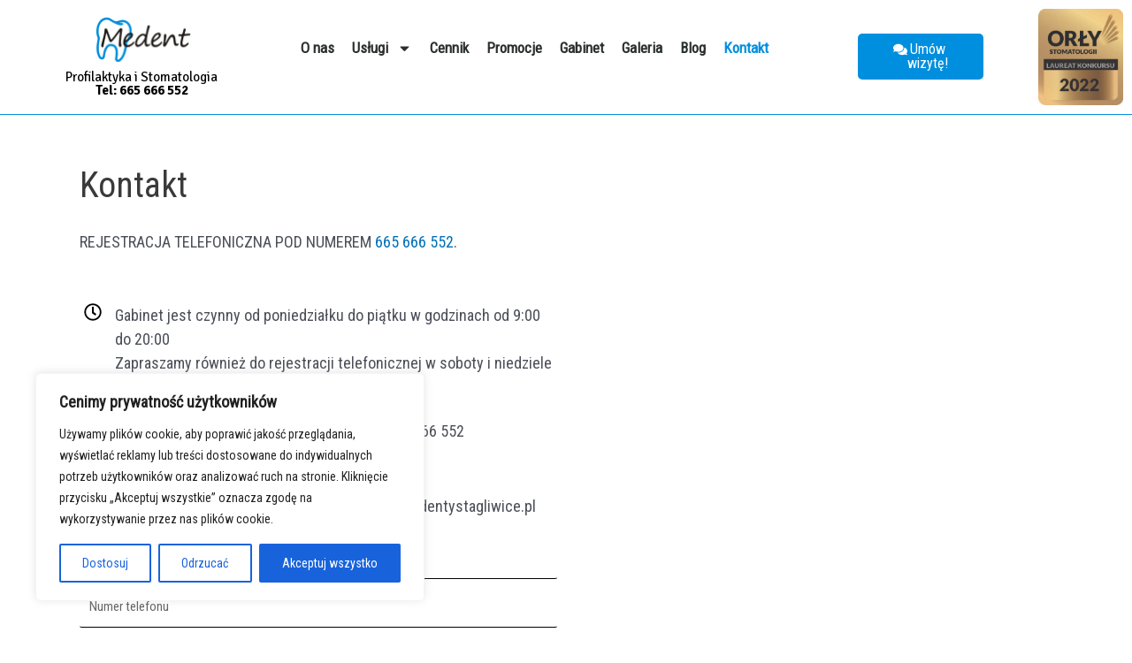

--- FILE ---
content_type: text/html
request_url: https://dentystagliwice.pl/kontakt/
body_size: 23308
content:
<!DOCTYPE html>
<html dir="ltr" lang="pl-PL">
<head>
<meta charset="UTF-8">
<meta name="viewport" content="width=device-width, initial-scale=1">
<link rel="profile" href="https://gmpg.org/xfn/11">

<script>function loadAsync(e,t){var a,n=!1;a=document.createElement("script"),a.type="text/javascript",a.src=e,a.onreadystatechange=function(){n||this.readyState&&"complete"!=this.readyState||(n=!0,"function"==typeof t&&t())},a.onload=a.onreadystatechange,document.getElementsByTagName("head")[0].appendChild(a)}</script>
<title>Kontakt | Medent</title>
	<style>img:is([sizes="auto" i], [sizes^="auto," i]) { contain-intrinsic-size: 3000px 1500px }</style>
	
		<!-- All in One SEO 4.4.0.1 - aioseo.com -->
		<meta name="description" content="Sprawdź lokalizację naszego gabinetu stomatologicznego w Gliwicach i umów się na wizytę już dziś. Zapraszamy do kontaktu!" />
		<meta name="robots" content="max-image-preview:large" />
		<link rel="canonical" href="https://dentystagliwice.pl/kontakt/" />
		<meta name="generator" content="All in One SEO (AIOSEO) 4.4.0.1" />
		<script type="application/ld+json" class="aioseo-schema">
			{"@context":"https:\/\/schema.org","@graph":[{"@type":"BreadcrumbList","@id":"https:\/\/dentystagliwice.pl\/kontakt\/#breadcrumblist","itemListElement":[{"@type":"ListItem","@id":"https:\/\/dentystagliwice.pl\/#listItem","position":1,"item":{"@type":"WebPage","@id":"https:\/\/dentystagliwice.pl\/","name":"Strona g\u0142\u00f3wna","description":"Dentysta Gliwice MEDENT oferuje us\u0142ugi m.in implantologii, protetyki, stomatologii zachowawczej, wybielania z\u0119b\u00f3w. Um\u00f3w si\u0119 z stomatologiem Gliwice ju\u017c teraz!","url":"https:\/\/dentystagliwice.pl\/"},"nextItem":"https:\/\/dentystagliwice.pl\/kontakt\/#listItem"},{"@type":"ListItem","@id":"https:\/\/dentystagliwice.pl\/kontakt\/#listItem","position":2,"item":{"@type":"WebPage","@id":"https:\/\/dentystagliwice.pl\/kontakt\/","name":"Kontakt","description":"Sprawd\u017a lokalizacj\u0119 naszego gabinetu stomatologicznego w Gliwicach i um\u00f3w si\u0119 na wizyt\u0119 ju\u017c dzi\u015b. Zapraszamy do kontaktu!","url":"https:\/\/dentystagliwice.pl\/kontakt\/"},"previousItem":"https:\/\/dentystagliwice.pl\/#listItem"}]},{"@type":"Organization","@id":"https:\/\/dentystagliwice.pl\/#organization","name":"Medent","url":"https:\/\/dentystagliwice.pl\/","logo":{"@type":"ImageObject","url":"https:\/\/dentystagliwice.pl\/wp-content\/uploads\/2020\/01\/logo.png","@id":"https:\/\/dentystagliwice.pl\/#organizationLogo","width":112,"height":52,"caption":"dentysta gliwice"},"image":{"@id":"https:\/\/dentystagliwice.pl\/#organizationLogo"}},{"@type":"WebPage","@id":"https:\/\/dentystagliwice.pl\/kontakt\/#webpage","url":"https:\/\/dentystagliwice.pl\/kontakt\/","name":"Kontakt | Medent","description":"Sprawd\u017a lokalizacj\u0119 naszego gabinetu stomatologicznego w Gliwicach i um\u00f3w si\u0119 na wizyt\u0119 ju\u017c dzi\u015b. Zapraszamy do kontaktu!","inLanguage":"pl-PL","isPartOf":{"@id":"https:\/\/dentystagliwice.pl\/#website"},"breadcrumb":{"@id":"https:\/\/dentystagliwice.pl\/kontakt\/#breadcrumblist"},"datePublished":"2020-01-28T15:48:08+01:00","dateModified":"2025-01-16T09:39:26+01:00"},{"@type":"WebSite","@id":"https:\/\/dentystagliwice.pl\/#website","url":"https:\/\/dentystagliwice.pl\/","name":"Medent","description":"Medent","inLanguage":"pl-PL","publisher":{"@id":"https:\/\/dentystagliwice.pl\/#organization"}}]}
		</script>
		<!-- All in One SEO -->

<link rel='dns-prefetch' href='//fonts.googleapis.com' />
<link rel="alternate" type="application/rss+xml" title="Medent &raquo; Kanał z wpisami" href="https://dentystagliwice.pl/feed/" />
<link rel="alternate" type="application/rss+xml" title="Medent &raquo; Kanał z komentarzami" href="https://dentystagliwice.pl/comments/feed/" />
<style id='global-styles-inline-css'>
:root{--wp--preset--aspect-ratio--square: 1;--wp--preset--aspect-ratio--4-3: 4/3;--wp--preset--aspect-ratio--3-4: 3/4;--wp--preset--aspect-ratio--3-2: 3/2;--wp--preset--aspect-ratio--2-3: 2/3;--wp--preset--aspect-ratio--16-9: 16/9;--wp--preset--aspect-ratio--9-16: 9/16;--wp--preset--color--black: #000000;--wp--preset--color--cyan-bluish-gray: #abb8c3;--wp--preset--color--white: #ffffff;--wp--preset--color--pale-pink: #f78da7;--wp--preset--color--vivid-red: #cf2e2e;--wp--preset--color--luminous-vivid-orange: #ff6900;--wp--preset--color--luminous-vivid-amber: #fcb900;--wp--preset--color--light-green-cyan: #7bdcb5;--wp--preset--color--vivid-green-cyan: #00d084;--wp--preset--color--pale-cyan-blue: #8ed1fc;--wp--preset--color--vivid-cyan-blue: #0693e3;--wp--preset--color--vivid-purple: #9b51e0;--wp--preset--color--ast-global-color-0: var(--ast-global-color-0);--wp--preset--color--ast-global-color-1: var(--ast-global-color-1);--wp--preset--color--ast-global-color-2: var(--ast-global-color-2);--wp--preset--color--ast-global-color-3: var(--ast-global-color-3);--wp--preset--color--ast-global-color-4: var(--ast-global-color-4);--wp--preset--color--ast-global-color-5: var(--ast-global-color-5);--wp--preset--color--ast-global-color-6: var(--ast-global-color-6);--wp--preset--color--ast-global-color-7: var(--ast-global-color-7);--wp--preset--color--ast-global-color-8: var(--ast-global-color-8);--wp--preset--gradient--vivid-cyan-blue-to-vivid-purple: linear-gradient(135deg,rgba(6,147,227,1) 0%,rgb(155,81,224) 100%);--wp--preset--gradient--light-green-cyan-to-vivid-green-cyan: linear-gradient(135deg,rgb(122,220,180) 0%,rgb(0,208,130) 100%);--wp--preset--gradient--luminous-vivid-amber-to-luminous-vivid-orange: linear-gradient(135deg,rgba(252,185,0,1) 0%,rgba(255,105,0,1) 100%);--wp--preset--gradient--luminous-vivid-orange-to-vivid-red: linear-gradient(135deg,rgba(255,105,0,1) 0%,rgb(207,46,46) 100%);--wp--preset--gradient--very-light-gray-to-cyan-bluish-gray: linear-gradient(135deg,rgb(238,238,238) 0%,rgb(169,184,195) 100%);--wp--preset--gradient--cool-to-warm-spectrum: linear-gradient(135deg,rgb(74,234,220) 0%,rgb(151,120,209) 20%,rgb(207,42,186) 40%,rgb(238,44,130) 60%,rgb(251,105,98) 80%,rgb(254,248,76) 100%);--wp--preset--gradient--blush-light-purple: linear-gradient(135deg,rgb(255,206,236) 0%,rgb(152,150,240) 100%);--wp--preset--gradient--blush-bordeaux: linear-gradient(135deg,rgb(254,205,165) 0%,rgb(254,45,45) 50%,rgb(107,0,62) 100%);--wp--preset--gradient--luminous-dusk: linear-gradient(135deg,rgb(255,203,112) 0%,rgb(199,81,192) 50%,rgb(65,88,208) 100%);--wp--preset--gradient--pale-ocean: linear-gradient(135deg,rgb(255,245,203) 0%,rgb(182,227,212) 50%,rgb(51,167,181) 100%);--wp--preset--gradient--electric-grass: linear-gradient(135deg,rgb(202,248,128) 0%,rgb(113,206,126) 100%);--wp--preset--gradient--midnight: linear-gradient(135deg,rgb(2,3,129) 0%,rgb(40,116,252) 100%);--wp--preset--font-size--small: 13px;--wp--preset--font-size--medium: 20px;--wp--preset--font-size--large: 36px;--wp--preset--font-size--x-large: 42px;--wp--preset--spacing--20: 0.44rem;--wp--preset--spacing--30: 0.67rem;--wp--preset--spacing--40: 1rem;--wp--preset--spacing--50: 1.5rem;--wp--preset--spacing--60: 2.25rem;--wp--preset--spacing--70: 3.38rem;--wp--preset--spacing--80: 5.06rem;--wp--preset--shadow--natural: 6px 6px 9px rgba(0, 0, 0, 0.2);--wp--preset--shadow--deep: 12px 12px 50px rgba(0, 0, 0, 0.4);--wp--preset--shadow--sharp: 6px 6px 0px rgba(0, 0, 0, 0.2);--wp--preset--shadow--outlined: 6px 6px 0px -3px rgba(255, 255, 255, 1), 6px 6px rgba(0, 0, 0, 1);--wp--preset--shadow--crisp: 6px 6px 0px rgba(0, 0, 0, 1);}:root { --wp--style--global--content-size: 1200px;--wp--style--global--wide-size: 1200px; }:where(body) { margin: 0; }.wp-site-blocks > .alignleft { float: left; margin-right: 2em; }.wp-site-blocks > .alignright { float: right; margin-left: 2em; }.wp-site-blocks > .aligncenter { justify-content: center; margin-left: auto; margin-right: auto; }:where(.is-layout-flex){gap: 0.5em;}:where(.is-layout-grid){gap: 0.5em;}.is-layout-flow > .alignleft{float: left;margin-inline-start: 0;margin-inline-end: 2em;}.is-layout-flow > .alignright{float: right;margin-inline-start: 2em;margin-inline-end: 0;}.is-layout-flow > .aligncenter{margin-left: auto !important;margin-right: auto !important;}.is-layout-constrained > .alignleft{float: left;margin-inline-start: 0;margin-inline-end: 2em;}.is-layout-constrained > .alignright{float: right;margin-inline-start: 2em;margin-inline-end: 0;}.is-layout-constrained > .aligncenter{margin-left: auto !important;margin-right: auto !important;}.is-layout-constrained > :where(:not(.alignleft):not(.alignright):not(.alignfull)){max-width: var(--wp--style--global--content-size);margin-left: auto !important;margin-right: auto !important;}.is-layout-constrained > .alignwide{max-width: var(--wp--style--global--wide-size);}body .is-layout-flex{display: flex;}.is-layout-flex{flex-wrap: wrap;align-items: center;}.is-layout-flex > :is(*, div){margin: 0;}body .is-layout-grid{display: grid;}.is-layout-grid > :is(*, div){margin: 0;}body{padding-top: 0px;padding-right: 0px;padding-bottom: 0px;padding-left: 0px;}a:where(:not(.wp-element-button)){text-decoration: underline;}:root :where(.wp-element-button, .wp-block-button__link){background-color: #32373c;border-width: 0;color: #fff;font-family: inherit;font-size: inherit;line-height: inherit;padding: calc(0.667em + 2px) calc(1.333em + 2px);text-decoration: none;}.has-black-color{color: var(--wp--preset--color--black) !important;}.has-cyan-bluish-gray-color{color: var(--wp--preset--color--cyan-bluish-gray) !important;}.has-white-color{color: var(--wp--preset--color--white) !important;}.has-pale-pink-color{color: var(--wp--preset--color--pale-pink) !important;}.has-vivid-red-color{color: var(--wp--preset--color--vivid-red) !important;}.has-luminous-vivid-orange-color{color: var(--wp--preset--color--luminous-vivid-orange) !important;}.has-luminous-vivid-amber-color{color: var(--wp--preset--color--luminous-vivid-amber) !important;}.has-light-green-cyan-color{color: var(--wp--preset--color--light-green-cyan) !important;}.has-vivid-green-cyan-color{color: var(--wp--preset--color--vivid-green-cyan) !important;}.has-pale-cyan-blue-color{color: var(--wp--preset--color--pale-cyan-blue) !important;}.has-vivid-cyan-blue-color{color: var(--wp--preset--color--vivid-cyan-blue) !important;}.has-vivid-purple-color{color: var(--wp--preset--color--vivid-purple) !important;}.has-ast-global-color-0-color{color: var(--wp--preset--color--ast-global-color-0) !important;}.has-ast-global-color-1-color{color: var(--wp--preset--color--ast-global-color-1) !important;}.has-ast-global-color-2-color{color: var(--wp--preset--color--ast-global-color-2) !important;}.has-ast-global-color-3-color{color: var(--wp--preset--color--ast-global-color-3) !important;}.has-ast-global-color-4-color{color: var(--wp--preset--color--ast-global-color-4) !important;}.has-ast-global-color-5-color{color: var(--wp--preset--color--ast-global-color-5) !important;}.has-ast-global-color-6-color{color: var(--wp--preset--color--ast-global-color-6) !important;}.has-ast-global-color-7-color{color: var(--wp--preset--color--ast-global-color-7) !important;}.has-ast-global-color-8-color{color: var(--wp--preset--color--ast-global-color-8) !important;}.has-black-background-color{background-color: var(--wp--preset--color--black) !important;}.has-cyan-bluish-gray-background-color{background-color: var(--wp--preset--color--cyan-bluish-gray) !important;}.has-white-background-color{background-color: var(--wp--preset--color--white) !important;}.has-pale-pink-background-color{background-color: var(--wp--preset--color--pale-pink) !important;}.has-vivid-red-background-color{background-color: var(--wp--preset--color--vivid-red) !important;}.has-luminous-vivid-orange-background-color{background-color: var(--wp--preset--color--luminous-vivid-orange) !important;}.has-luminous-vivid-amber-background-color{background-color: var(--wp--preset--color--luminous-vivid-amber) !important;}.has-light-green-cyan-background-color{background-color: var(--wp--preset--color--light-green-cyan) !important;}.has-vivid-green-cyan-background-color{background-color: var(--wp--preset--color--vivid-green-cyan) !important;}.has-pale-cyan-blue-background-color{background-color: var(--wp--preset--color--pale-cyan-blue) !important;}.has-vivid-cyan-blue-background-color{background-color: var(--wp--preset--color--vivid-cyan-blue) !important;}.has-vivid-purple-background-color{background-color: var(--wp--preset--color--vivid-purple) !important;}.has-ast-global-color-0-background-color{background-color: var(--wp--preset--color--ast-global-color-0) !important;}.has-ast-global-color-1-background-color{background-color: var(--wp--preset--color--ast-global-color-1) !important;}.has-ast-global-color-2-background-color{background-color: var(--wp--preset--color--ast-global-color-2) !important;}.has-ast-global-color-3-background-color{background-color: var(--wp--preset--color--ast-global-color-3) !important;}.has-ast-global-color-4-background-color{background-color: var(--wp--preset--color--ast-global-color-4) !important;}.has-ast-global-color-5-background-color{background-color: var(--wp--preset--color--ast-global-color-5) !important;}.has-ast-global-color-6-background-color{background-color: var(--wp--preset--color--ast-global-color-6) !important;}.has-ast-global-color-7-background-color{background-color: var(--wp--preset--color--ast-global-color-7) !important;}.has-ast-global-color-8-background-color{background-color: var(--wp--preset--color--ast-global-color-8) !important;}.has-black-border-color{border-color: var(--wp--preset--color--black) !important;}.has-cyan-bluish-gray-border-color{border-color: var(--wp--preset--color--cyan-bluish-gray) !important;}.has-white-border-color{border-color: var(--wp--preset--color--white) !important;}.has-pale-pink-border-color{border-color: var(--wp--preset--color--pale-pink) !important;}.has-vivid-red-border-color{border-color: var(--wp--preset--color--vivid-red) !important;}.has-luminous-vivid-orange-border-color{border-color: var(--wp--preset--color--luminous-vivid-orange) !important;}.has-luminous-vivid-amber-border-color{border-color: var(--wp--preset--color--luminous-vivid-amber) !important;}.has-light-green-cyan-border-color{border-color: var(--wp--preset--color--light-green-cyan) !important;}.has-vivid-green-cyan-border-color{border-color: var(--wp--preset--color--vivid-green-cyan) !important;}.has-pale-cyan-blue-border-color{border-color: var(--wp--preset--color--pale-cyan-blue) !important;}.has-vivid-cyan-blue-border-color{border-color: var(--wp--preset--color--vivid-cyan-blue) !important;}.has-vivid-purple-border-color{border-color: var(--wp--preset--color--vivid-purple) !important;}.has-ast-global-color-0-border-color{border-color: var(--wp--preset--color--ast-global-color-0) !important;}.has-ast-global-color-1-border-color{border-color: var(--wp--preset--color--ast-global-color-1) !important;}.has-ast-global-color-2-border-color{border-color: var(--wp--preset--color--ast-global-color-2) !important;}.has-ast-global-color-3-border-color{border-color: var(--wp--preset--color--ast-global-color-3) !important;}.has-ast-global-color-4-border-color{border-color: var(--wp--preset--color--ast-global-color-4) !important;}.has-ast-global-color-5-border-color{border-color: var(--wp--preset--color--ast-global-color-5) !important;}.has-ast-global-color-6-border-color{border-color: var(--wp--preset--color--ast-global-color-6) !important;}.has-ast-global-color-7-border-color{border-color: var(--wp--preset--color--ast-global-color-7) !important;}.has-ast-global-color-8-border-color{border-color: var(--wp--preset--color--ast-global-color-8) !important;}.has-vivid-cyan-blue-to-vivid-purple-gradient-background{background: var(--wp--preset--gradient--vivid-cyan-blue-to-vivid-purple) !important;}.has-light-green-cyan-to-vivid-green-cyan-gradient-background{background: var(--wp--preset--gradient--light-green-cyan-to-vivid-green-cyan) !important;}.has-luminous-vivid-amber-to-luminous-vivid-orange-gradient-background{background: var(--wp--preset--gradient--luminous-vivid-amber-to-luminous-vivid-orange) !important;}.has-luminous-vivid-orange-to-vivid-red-gradient-background{background: var(--wp--preset--gradient--luminous-vivid-orange-to-vivid-red) !important;}.has-very-light-gray-to-cyan-bluish-gray-gradient-background{background: var(--wp--preset--gradient--very-light-gray-to-cyan-bluish-gray) !important;}.has-cool-to-warm-spectrum-gradient-background{background: var(--wp--preset--gradient--cool-to-warm-spectrum) !important;}.has-blush-light-purple-gradient-background{background: var(--wp--preset--gradient--blush-light-purple) !important;}.has-blush-bordeaux-gradient-background{background: var(--wp--preset--gradient--blush-bordeaux) !important;}.has-luminous-dusk-gradient-background{background: var(--wp--preset--gradient--luminous-dusk) !important;}.has-pale-ocean-gradient-background{background: var(--wp--preset--gradient--pale-ocean) !important;}.has-electric-grass-gradient-background{background: var(--wp--preset--gradient--electric-grass) !important;}.has-midnight-gradient-background{background: var(--wp--preset--gradient--midnight) !important;}.has-small-font-size{font-size: var(--wp--preset--font-size--small) !important;}.has-medium-font-size{font-size: var(--wp--preset--font-size--medium) !important;}.has-large-font-size{font-size: var(--wp--preset--font-size--large) !important;}.has-x-large-font-size{font-size: var(--wp--preset--font-size--x-large) !important;}
:where(.wp-block-post-template.is-layout-flex){gap: 1.25em;}:where(.wp-block-post-template.is-layout-grid){gap: 1.25em;}
:where(.wp-block-columns.is-layout-flex){gap: 2em;}:where(.wp-block-columns.is-layout-grid){gap: 2em;}
:root :where(.wp-block-pullquote){font-size: 1.5em;line-height: 1.6;}
</style>
<link rel='stylesheet' id='wpo_min-header-0-css' href='https://dentystagliwice.pl/wp-content/cache/wpo-minify/1738744982/assets/wpo-minify-header-f6805e8c.min.css' media='all' />
<link rel="preconnect" href="https://fonts.gstatic.com/" crossorigin><script id="wpo_min-header-0-js-extra">
var _ckyConfig = {"_ipData":[],"_assetsURL":"https:\/\/dentystagliwice.pl\/wp-content\/plugins\/cookie-law-info\/lite\/frontend\/images\/","_publicURL":"https:\/\/dentystagliwice.pl","_expiry":"365","_categories":[{"name":"niezb\u0119dny","slug":"necessary","isNecessary":true,"ccpaDoNotSell":true,"cookies":[],"active":true,"defaultConsent":{"gdpr":true,"ccpa":true}},{"name":"Funkcjonalny","slug":"functional","isNecessary":false,"ccpaDoNotSell":true,"cookies":[],"active":true,"defaultConsent":{"gdpr":false,"ccpa":false}},{"name":"Analityka","slug":"analytics","isNecessary":false,"ccpaDoNotSell":true,"cookies":[],"active":true,"defaultConsent":{"gdpr":false,"ccpa":false}},{"name":"Wyst\u0119p","slug":"performance","isNecessary":false,"ccpaDoNotSell":true,"cookies":[],"active":true,"defaultConsent":{"gdpr":false,"ccpa":false}},{"name":"Reklama","slug":"advertisement","isNecessary":false,"ccpaDoNotSell":true,"cookies":[],"active":true,"defaultConsent":{"gdpr":false,"ccpa":false}}],"_activeLaw":"gdpr","_rootDomain":"","_block":"1","_showBanner":"1","_bannerConfig":{"settings":{"type":"box","preferenceCenterType":"popup","position":"bottom-left","applicableLaw":"gdpr"},"behaviours":{"reloadBannerOnAccept":false,"loadAnalyticsByDefault":false,"animations":{"onLoad":"animate","onHide":"sticky"}},"config":{"revisitConsent":{"status":true,"tag":"revisit-consent","position":"bottom-left","meta":{"url":"#"},"styles":{"background-color":"#0056A7"},"elements":{"title":{"type":"text","tag":"revisit-consent-title","status":true,"styles":{"color":"#0056a7"}}}},"preferenceCenter":{"toggle":{"status":true,"tag":"detail-category-toggle","type":"toggle","states":{"active":{"styles":{"background-color":"#1863DC"}},"inactive":{"styles":{"background-color":"#D0D5D2"}}}}},"categoryPreview":{"status":false,"toggle":{"status":true,"tag":"detail-category-preview-toggle","type":"toggle","states":{"active":{"styles":{"background-color":"#1863DC"}},"inactive":{"styles":{"background-color":"#D0D5D2"}}}}},"videoPlaceholder":{"status":true,"styles":{"background-color":"#000000","border-color":"#000000","color":"#ffffff"}},"readMore":{"status":false,"tag":"readmore-button","type":"link","meta":{"noFollow":true,"newTab":true},"styles":{"color":"#1863DC","background-color":"transparent","border-color":"transparent"}},"auditTable":{"status":true},"optOption":{"status":true,"toggle":{"status":true,"tag":"optout-option-toggle","type":"toggle","states":{"active":{"styles":{"background-color":"#1863dc"}},"inactive":{"styles":{"background-color":"#FFFFFF"}}}}}}},"_version":"3.2.0","_logConsent":"1","_tags":[{"tag":"accept-button","styles":{"color":"#FFFFFF","background-color":"#1863DC","border-color":"#1863DC"}},{"tag":"reject-button","styles":{"color":"#1863DC","background-color":"transparent","border-color":"#1863DC"}},{"tag":"settings-button","styles":{"color":"#1863DC","background-color":"transparent","border-color":"#1863DC"}},{"tag":"readmore-button","styles":{"color":"#1863DC","background-color":"transparent","border-color":"transparent"}},{"tag":"donotsell-button","styles":{"color":"#1863DC","background-color":"transparent","border-color":"transparent"}},{"tag":"accept-button","styles":{"color":"#FFFFFF","background-color":"#1863DC","border-color":"#1863DC"}},{"tag":"revisit-consent","styles":{"background-color":"#0056A7"}}],"_shortCodes":[{"key":"cky_readmore","content":"<a href=\"#\" class=\"cky-policy\" aria-label=\"Polityka Cookie\" target=\"_blank\" rel=\"noopener\" data-cky-tag=\"readmore-button\">Polityka Cookie<\/a>","tag":"readmore-button","status":false,"attributes":{"rel":"nofollow","target":"_blank"}},{"key":"cky_show_desc","content":"<button class=\"cky-show-desc-btn\" data-cky-tag=\"show-desc-button\" aria-label=\"Poka\u017c wi\u0119cej\">Poka\u017c wi\u0119cej<\/button>","tag":"show-desc-button","status":true,"attributes":[]},{"key":"cky_hide_desc","content":"<button class=\"cky-show-desc-btn\" data-cky-tag=\"hide-desc-button\" aria-label=\"Poka\u017c mniej\">Poka\u017c mniej<\/button>","tag":"hide-desc-button","status":true,"attributes":[]},{"key":"cky_category_toggle_label","content":"[cky_{{status}}_category_label] [cky_preference_{{category_slug}}_title]","tag":"","status":true,"attributes":[]},{"key":"cky_enable_category_label","content":"W\u0142\u0105czy\u0107","tag":"","status":true,"attributes":[]},{"key":"cky_disable_category_label","content":"Wy\u0142\u0105czy\u0107","tag":"","status":true,"attributes":[]},{"key":"cky_video_placeholder","content":"<div class=\"video-placeholder-normal\" data-cky-tag=\"video-placeholder\" id=\"[UNIQUEID]\"><p class=\"video-placeholder-text-normal\" data-cky-tag=\"placeholder-title\">Prosimy o zaakceptowanie zgody na pliki cookie<\/p><\/div>","tag":"","status":true,"attributes":[]},{"key":"cky_enable_optout_label","content":"W\u0142\u0105czy\u0107","tag":"","status":true,"attributes":[]},{"key":"cky_disable_optout_label","content":"Wy\u0142\u0105czy\u0107","tag":"","status":true,"attributes":[]},{"key":"cky_optout_toggle_label","content":"[cky_{{status}}_optout_label] [cky_optout_option_title]","tag":"","status":true,"attributes":[]},{"key":"cky_optout_option_title","content":"Nie sprzedawaj i nie udost\u0119pniaj moich danych osobowych","tag":"","status":true,"attributes":[]},{"key":"cky_optout_close_label","content":"Blisko","tag":"","status":true,"attributes":[]}],"_rtl":"","_providersToBlock":[]};
var _ckyStyles = {"css":".cky-overlay{background: #000000; opacity: 0.4; position: fixed; top: 0; left: 0; width: 100%; height: 100%; z-index: 99999999;}.cky-hide{display: none;}.cky-btn-revisit-wrapper{display: flex; align-items: center; justify-content: center; background: #0056a7; width: 45px; height: 45px; border-radius: 50%; position: fixed; z-index: 999999; cursor: pointer;}.cky-revisit-bottom-left{bottom: 15px; left: 15px;}.cky-revisit-bottom-right{bottom: 15px; right: 15px;}.cky-btn-revisit-wrapper .cky-btn-revisit{display: flex; align-items: center; justify-content: center; background: none; border: none; cursor: pointer; position: relative; margin: 0; padding: 0;}.cky-btn-revisit-wrapper .cky-btn-revisit img{max-width: fit-content; margin: 0; height: 30px; width: 30px;}.cky-revisit-bottom-left:hover::before{content: attr(data-tooltip); position: absolute; background: #4e4b66; color: #ffffff; left: calc(100% + 7px); font-size: 12px; line-height: 16px; width: max-content; padding: 4px 8px; border-radius: 4px;}.cky-revisit-bottom-left:hover::after{position: absolute; content: \"\"; border: 5px solid transparent; left: calc(100% + 2px); border-left-width: 0; border-right-color: #4e4b66;}.cky-revisit-bottom-right:hover::before{content: attr(data-tooltip); position: absolute; background: #4e4b66; color: #ffffff; right: calc(100% + 7px); font-size: 12px; line-height: 16px; width: max-content; padding: 4px 8px; border-radius: 4px;}.cky-revisit-bottom-right:hover::after{position: absolute; content: \"\"; border: 5px solid transparent; right: calc(100% + 2px); border-right-width: 0; border-left-color: #4e4b66;}.cky-revisit-hide{display: none;}.cky-consent-container{position: fixed; width: 440px; box-sizing: border-box; z-index: 9999999; border-radius: 6px;}.cky-consent-container .cky-consent-bar{background: #ffffff; border: 1px solid; padding: 20px 26px; box-shadow: 0 -1px 10px 0 #acabab4d; border-radius: 6px;}.cky-box-bottom-left{bottom: 40px; left: 40px;}.cky-box-bottom-right{bottom: 40px; right: 40px;}.cky-box-top-left{top: 40px; left: 40px;}.cky-box-top-right{top: 40px; right: 40px;}.cky-custom-brand-logo-wrapper .cky-custom-brand-logo{width: 100px; height: auto; margin: 0 0 12px 0;}.cky-notice .cky-title{color: #212121; font-weight: 700; font-size: 18px; line-height: 24px; margin: 0 0 12px 0;}.cky-notice-des *,.cky-preference-content-wrapper *,.cky-accordion-header-des *,.cky-gpc-wrapper .cky-gpc-desc *{font-size: 14px;}.cky-notice-des{color: #212121; font-size: 14px; line-height: 24px; font-weight: 400;}.cky-notice-des img{height: 25px; width: 25px;}.cky-consent-bar .cky-notice-des p,.cky-gpc-wrapper .cky-gpc-desc p,.cky-preference-body-wrapper .cky-preference-content-wrapper p,.cky-accordion-header-wrapper .cky-accordion-header-des p,.cky-cookie-des-table li div:last-child p{color: inherit; margin-top: 0; overflow-wrap: break-word;}.cky-notice-des P:last-child,.cky-preference-content-wrapper p:last-child,.cky-cookie-des-table li div:last-child p:last-child,.cky-gpc-wrapper .cky-gpc-desc p:last-child{margin-bottom: 0;}.cky-notice-des a.cky-policy,.cky-notice-des button.cky-policy{font-size: 14px; color: #1863dc; white-space: nowrap; cursor: pointer; background: transparent; border: 1px solid; text-decoration: underline;}.cky-notice-des button.cky-policy{padding: 0;}.cky-notice-des a.cky-policy:focus-visible,.cky-notice-des button.cky-policy:focus-visible,.cky-preference-content-wrapper .cky-show-desc-btn:focus-visible,.cky-accordion-header .cky-accordion-btn:focus-visible,.cky-preference-header .cky-btn-close:focus-visible,.cky-switch input[type=\"checkbox\"]:focus-visible,.cky-footer-wrapper a:focus-visible,.cky-btn:focus-visible{outline: 2px solid #1863dc; outline-offset: 2px;}.cky-btn:focus:not(:focus-visible),.cky-accordion-header .cky-accordion-btn:focus:not(:focus-visible),.cky-preference-content-wrapper .cky-show-desc-btn:focus:not(:focus-visible),.cky-btn-revisit-wrapper .cky-btn-revisit:focus:not(:focus-visible),.cky-preference-header .cky-btn-close:focus:not(:focus-visible),.cky-consent-bar .cky-banner-btn-close:focus:not(:focus-visible){outline: 0;}button.cky-show-desc-btn:not(:hover):not(:active){color: #1863dc; background: transparent;}button.cky-accordion-btn:not(:hover):not(:active),button.cky-banner-btn-close:not(:hover):not(:active),button.cky-btn-revisit:not(:hover):not(:active),button.cky-btn-close:not(:hover):not(:active){background: transparent;}.cky-consent-bar button:hover,.cky-modal.cky-modal-open button:hover,.cky-consent-bar button:focus,.cky-modal.cky-modal-open button:focus{text-decoration: none;}.cky-notice-btn-wrapper{display: flex; justify-content: flex-start; align-items: center; flex-wrap: wrap; margin-top: 16px;}.cky-notice-btn-wrapper .cky-btn{text-shadow: none; box-shadow: none;}.cky-btn{flex: auto; max-width: 100%; font-size: 14px; font-family: inherit; line-height: 24px; padding: 8px; font-weight: 500; margin: 0 8px 0 0; border-radius: 2px; cursor: pointer; text-align: center; text-transform: none; min-height: 0;}.cky-btn:hover{opacity: 0.8;}.cky-btn-customize{color: #1863dc; background: transparent; border: 2px solid #1863dc;}.cky-btn-reject{color: #1863dc; background: transparent; border: 2px solid #1863dc;}.cky-btn-accept{background: #1863dc; color: #ffffff; border: 2px solid #1863dc;}.cky-btn:last-child{margin-right: 0;}@media (max-width: 576px){.cky-box-bottom-left{bottom: 0; left: 0;}.cky-box-bottom-right{bottom: 0; right: 0;}.cky-box-top-left{top: 0; left: 0;}.cky-box-top-right{top: 0; right: 0;}}@media (max-width: 440px){.cky-box-bottom-left, .cky-box-bottom-right, .cky-box-top-left, .cky-box-top-right{width: 100%; max-width: 100%;}.cky-consent-container .cky-consent-bar{padding: 20px 0;}.cky-custom-brand-logo-wrapper, .cky-notice .cky-title, .cky-notice-des, .cky-notice-btn-wrapper{padding: 0 24px;}.cky-notice-des{max-height: 40vh; overflow-y: scroll;}.cky-notice-btn-wrapper{flex-direction: column; margin-top: 0;}.cky-btn{width: 100%; margin: 10px 0 0 0;}.cky-notice-btn-wrapper .cky-btn-customize{order: 2;}.cky-notice-btn-wrapper .cky-btn-reject{order: 3;}.cky-notice-btn-wrapper .cky-btn-accept{order: 1; margin-top: 16px;}}@media (max-width: 352px){.cky-notice .cky-title{font-size: 16px;}.cky-notice-des *{font-size: 12px;}.cky-notice-des, .cky-btn{font-size: 12px;}}.cky-modal.cky-modal-open{display: flex; visibility: visible; -webkit-transform: translate(-50%, -50%); -moz-transform: translate(-50%, -50%); -ms-transform: translate(-50%, -50%); -o-transform: translate(-50%, -50%); transform: translate(-50%, -50%); top: 50%; left: 50%; transition: all 1s ease;}.cky-modal{box-shadow: 0 32px 68px rgba(0, 0, 0, 0.3); margin: 0 auto; position: fixed; max-width: 100%; background: #ffffff; top: 50%; box-sizing: border-box; border-radius: 6px; z-index: 999999999; color: #212121; -webkit-transform: translate(-50%, 100%); -moz-transform: translate(-50%, 100%); -ms-transform: translate(-50%, 100%); -o-transform: translate(-50%, 100%); transform: translate(-50%, 100%); visibility: hidden; transition: all 0s ease;}.cky-preference-center{max-height: 79vh; overflow: hidden; width: 845px; overflow: hidden; flex: 1 1 0; display: flex; flex-direction: column; border-radius: 6px;}.cky-preference-header{display: flex; align-items: center; justify-content: space-between; padding: 22px 24px; border-bottom: 1px solid;}.cky-preference-header .cky-preference-title{font-size: 18px; font-weight: 700; line-height: 24px;}.cky-preference-header .cky-btn-close{margin: 0; cursor: pointer; vertical-align: middle; padding: 0; background: none; border: none; width: auto; height: auto; min-height: 0; line-height: 0; text-shadow: none; box-shadow: none;}.cky-preference-header .cky-btn-close img{margin: 0; height: 10px; width: 10px;}.cky-preference-body-wrapper{padding: 0 24px; flex: 1; overflow: auto; box-sizing: border-box;}.cky-preference-content-wrapper,.cky-gpc-wrapper .cky-gpc-desc{font-size: 14px; line-height: 24px; font-weight: 400; padding: 12px 0;}.cky-preference-content-wrapper{border-bottom: 1px solid;}.cky-preference-content-wrapper img{height: 25px; width: 25px;}.cky-preference-content-wrapper .cky-show-desc-btn{font-size: 14px; font-family: inherit; color: #1863dc; text-decoration: none; line-height: 24px; padding: 0; margin: 0; white-space: nowrap; cursor: pointer; background: transparent; border-color: transparent; text-transform: none; min-height: 0; text-shadow: none; box-shadow: none;}.cky-accordion-wrapper{margin-bottom: 10px;}.cky-accordion{border-bottom: 1px solid;}.cky-accordion:last-child{border-bottom: none;}.cky-accordion .cky-accordion-item{display: flex; margin-top: 10px;}.cky-accordion .cky-accordion-body{display: none;}.cky-accordion.cky-accordion-active .cky-accordion-body{display: block; padding: 0 22px; margin-bottom: 16px;}.cky-accordion-header-wrapper{cursor: pointer; width: 100%;}.cky-accordion-item .cky-accordion-header{display: flex; justify-content: space-between; align-items: center;}.cky-accordion-header .cky-accordion-btn{font-size: 16px; font-family: inherit; color: #212121; line-height: 24px; background: none; border: none; font-weight: 700; padding: 0; margin: 0; cursor: pointer; text-transform: none; min-height: 0; text-shadow: none; box-shadow: none;}.cky-accordion-header .cky-always-active{color: #008000; font-weight: 600; line-height: 24px; font-size: 14px;}.cky-accordion-header-des{font-size: 14px; line-height: 24px; margin: 10px 0 16px 0;}.cky-accordion-chevron{margin-right: 22px; position: relative; cursor: pointer;}.cky-accordion-chevron-hide{display: none;}.cky-accordion .cky-accordion-chevron i::before{content: \"\"; position: absolute; border-right: 1.4px solid; border-bottom: 1.4px solid; border-color: inherit; height: 6px; width: 6px; -webkit-transform: rotate(-45deg); -moz-transform: rotate(-45deg); -ms-transform: rotate(-45deg); -o-transform: rotate(-45deg); transform: rotate(-45deg); transition: all 0.2s ease-in-out; top: 8px;}.cky-accordion.cky-accordion-active .cky-accordion-chevron i::before{-webkit-transform: rotate(45deg); -moz-transform: rotate(45deg); -ms-transform: rotate(45deg); -o-transform: rotate(45deg); transform: rotate(45deg);}.cky-audit-table{background: #f4f4f4; border-radius: 6px;}.cky-audit-table .cky-empty-cookies-text{color: inherit; font-size: 12px; line-height: 24px; margin: 0; padding: 10px;}.cky-audit-table .cky-cookie-des-table{font-size: 12px; line-height: 24px; font-weight: normal; padding: 15px 10px; border-bottom: 1px solid; border-bottom-color: inherit; margin: 0;}.cky-audit-table .cky-cookie-des-table:last-child{border-bottom: none;}.cky-audit-table .cky-cookie-des-table li{list-style-type: none; display: flex; padding: 3px 0;}.cky-audit-table .cky-cookie-des-table li:first-child{padding-top: 0;}.cky-cookie-des-table li div:first-child{width: 100px; font-weight: 600; word-break: break-word; word-wrap: break-word;}.cky-cookie-des-table li div:last-child{flex: 1; word-break: break-word; word-wrap: break-word; margin-left: 8px;}.cky-footer-shadow{display: block; width: 100%; height: 40px; background: linear-gradient(180deg, rgba(255, 255, 255, 0) 0%, #ffffff 100%); position: absolute; bottom: calc(100% - 1px);}.cky-footer-wrapper{position: relative;}.cky-prefrence-btn-wrapper{display: flex; flex-wrap: wrap; align-items: center; justify-content: center; padding: 22px 24px; border-top: 1px solid;}.cky-prefrence-btn-wrapper .cky-btn{flex: auto; max-width: 100%; text-shadow: none; box-shadow: none;}.cky-btn-preferences{color: #1863dc; background: transparent; border: 2px solid #1863dc;}.cky-preference-header,.cky-preference-body-wrapper,.cky-preference-content-wrapper,.cky-accordion-wrapper,.cky-accordion,.cky-accordion-wrapper,.cky-footer-wrapper,.cky-prefrence-btn-wrapper{border-color: inherit;}@media (max-width: 845px){.cky-modal{max-width: calc(100% - 16px);}}@media (max-width: 576px){.cky-modal{max-width: 100%;}.cky-preference-center{max-height: 100vh;}.cky-prefrence-btn-wrapper{flex-direction: column;}.cky-accordion.cky-accordion-active .cky-accordion-body{padding-right: 0;}.cky-prefrence-btn-wrapper .cky-btn{width: 100%; margin: 10px 0 0 0;}.cky-prefrence-btn-wrapper .cky-btn-reject{order: 3;}.cky-prefrence-btn-wrapper .cky-btn-accept{order: 1; margin-top: 0;}.cky-prefrence-btn-wrapper .cky-btn-preferences{order: 2;}}@media (max-width: 425px){.cky-accordion-chevron{margin-right: 15px;}.cky-notice-btn-wrapper{margin-top: 0;}.cky-accordion.cky-accordion-active .cky-accordion-body{padding: 0 15px;}}@media (max-width: 352px){.cky-preference-header .cky-preference-title{font-size: 16px;}.cky-preference-header{padding: 16px 24px;}.cky-preference-content-wrapper *, .cky-accordion-header-des *{font-size: 12px;}.cky-preference-content-wrapper, .cky-preference-content-wrapper .cky-show-more, .cky-accordion-header .cky-always-active, .cky-accordion-header-des, .cky-preference-content-wrapper .cky-show-desc-btn, .cky-notice-des a.cky-policy{font-size: 12px;}.cky-accordion-header .cky-accordion-btn{font-size: 14px;}}.cky-switch{display: flex;}.cky-switch input[type=\"checkbox\"]{position: relative; width: 44px; height: 24px; margin: 0; background: #d0d5d2; -webkit-appearance: none; border-radius: 50px; cursor: pointer; outline: 0; border: none; top: 0;}.cky-switch input[type=\"checkbox\"]:checked{background: #1863dc;}.cky-switch input[type=\"checkbox\"]:before{position: absolute; content: \"\"; height: 20px; width: 20px; left: 2px; bottom: 2px; border-radius: 50%; background-color: white; -webkit-transition: 0.4s; transition: 0.4s; margin: 0;}.cky-switch input[type=\"checkbox\"]:after{display: none;}.cky-switch input[type=\"checkbox\"]:checked:before{-webkit-transform: translateX(20px); -ms-transform: translateX(20px); transform: translateX(20px);}@media (max-width: 425px){.cky-switch input[type=\"checkbox\"]{width: 38px; height: 21px;}.cky-switch input[type=\"checkbox\"]:before{height: 17px; width: 17px;}.cky-switch input[type=\"checkbox\"]:checked:before{-webkit-transform: translateX(17px); -ms-transform: translateX(17px); transform: translateX(17px);}}.cky-consent-bar .cky-banner-btn-close{position: absolute; right: 9px; top: 5px; background: none; border: none; cursor: pointer; padding: 0; margin: 0; min-height: 0; line-height: 0; height: auto; width: auto; text-shadow: none; box-shadow: none;}.cky-consent-bar .cky-banner-btn-close img{height: 9px; width: 9px; margin: 0;}.cky-notice-group{font-size: 14px; line-height: 24px; font-weight: 400; color: #212121;}.cky-notice-btn-wrapper .cky-btn-do-not-sell{font-size: 14px; line-height: 24px; padding: 6px 0; margin: 0; font-weight: 500; background: none; border-radius: 2px; border: none; cursor: pointer; text-align: left; color: #1863dc; background: transparent; border-color: transparent; box-shadow: none; text-shadow: none;}.cky-consent-bar .cky-banner-btn-close:focus-visible,.cky-notice-btn-wrapper .cky-btn-do-not-sell:focus-visible,.cky-opt-out-btn-wrapper .cky-btn:focus-visible,.cky-opt-out-checkbox-wrapper input[type=\"checkbox\"].cky-opt-out-checkbox:focus-visible{outline: 2px solid #1863dc; outline-offset: 2px;}@media (max-width: 440px){.cky-consent-container{width: 100%;}}@media (max-width: 352px){.cky-notice-des a.cky-policy, .cky-notice-btn-wrapper .cky-btn-do-not-sell{font-size: 12px;}}.cky-opt-out-wrapper{padding: 12px 0;}.cky-opt-out-wrapper .cky-opt-out-checkbox-wrapper{display: flex; align-items: center;}.cky-opt-out-checkbox-wrapper .cky-opt-out-checkbox-label{font-size: 16px; font-weight: 700; line-height: 24px; margin: 0 0 0 12px; cursor: pointer;}.cky-opt-out-checkbox-wrapper input[type=\"checkbox\"].cky-opt-out-checkbox{background-color: #ffffff; border: 1px solid black; width: 20px; height: 18.5px; margin: 0; -webkit-appearance: none; position: relative; display: flex; align-items: center; justify-content: center; border-radius: 2px; cursor: pointer;}.cky-opt-out-checkbox-wrapper input[type=\"checkbox\"].cky-opt-out-checkbox:checked{background-color: #1863dc; border: none;}.cky-opt-out-checkbox-wrapper input[type=\"checkbox\"].cky-opt-out-checkbox:checked::after{left: 6px; bottom: 4px; width: 7px; height: 13px; border: solid #ffffff; border-width: 0 3px 3px 0; border-radius: 2px; -webkit-transform: rotate(45deg); -ms-transform: rotate(45deg); transform: rotate(45deg); content: \"\"; position: absolute; box-sizing: border-box;}.cky-opt-out-checkbox-wrapper.cky-disabled .cky-opt-out-checkbox-label,.cky-opt-out-checkbox-wrapper.cky-disabled input[type=\"checkbox\"].cky-opt-out-checkbox{cursor: no-drop;}.cky-gpc-wrapper{margin: 0 0 0 32px;}.cky-footer-wrapper .cky-opt-out-btn-wrapper{display: flex; flex-wrap: wrap; align-items: center; justify-content: center; padding: 22px 24px;}.cky-opt-out-btn-wrapper .cky-btn{flex: auto; max-width: 100%; text-shadow: none; box-shadow: none;}.cky-opt-out-btn-wrapper .cky-btn-cancel{border: 1px solid #dedfe0; background: transparent; color: #858585;}.cky-opt-out-btn-wrapper .cky-btn-confirm{background: #1863dc; color: #ffffff; border: 1px solid #1863dc;}@media (max-width: 352px){.cky-opt-out-checkbox-wrapper .cky-opt-out-checkbox-label{font-size: 14px;}.cky-gpc-wrapper .cky-gpc-desc, .cky-gpc-wrapper .cky-gpc-desc *{font-size: 12px;}.cky-opt-out-checkbox-wrapper input[type=\"checkbox\"].cky-opt-out-checkbox{width: 16px; height: 16px;}.cky-opt-out-checkbox-wrapper input[type=\"checkbox\"].cky-opt-out-checkbox:checked::after{left: 5px; bottom: 4px; width: 3px; height: 9px;}.cky-gpc-wrapper{margin: 0 0 0 28px;}}.video-placeholder-youtube{background-size: 100% 100%; background-position: center; background-repeat: no-repeat; background-color: #b2b0b059; position: relative; display: flex; align-items: center; justify-content: center; max-width: 100%;}.video-placeholder-text-youtube{text-align: center; align-items: center; padding: 10px 16px; background-color: #000000cc; color: #ffffff; border: 1px solid; border-radius: 2px; cursor: pointer;}.video-placeholder-normal{background-image: url(\"\/wp-content\/plugins\/cookie-law-info\/lite\/frontend\/images\/placeholder.svg\"); background-size: 80px; background-position: center; background-repeat: no-repeat; background-color: #b2b0b059; position: relative; display: flex; align-items: flex-end; justify-content: center; max-width: 100%;}.video-placeholder-text-normal{align-items: center; padding: 10px 16px; text-align: center; border: 1px solid; border-radius: 2px; cursor: pointer;}.cky-rtl{direction: rtl; text-align: right;}.cky-rtl .cky-banner-btn-close{left: 9px; right: auto;}.cky-rtl .cky-notice-btn-wrapper .cky-btn:last-child{margin-right: 8px;}.cky-rtl .cky-notice-btn-wrapper .cky-btn:first-child{margin-right: 0;}.cky-rtl .cky-notice-btn-wrapper{margin-left: 0; margin-right: 15px;}.cky-rtl .cky-prefrence-btn-wrapper .cky-btn{margin-right: 8px;}.cky-rtl .cky-prefrence-btn-wrapper .cky-btn:first-child{margin-right: 0;}.cky-rtl .cky-accordion .cky-accordion-chevron i::before{border: none; border-left: 1.4px solid; border-top: 1.4px solid; left: 12px;}.cky-rtl .cky-accordion.cky-accordion-active .cky-accordion-chevron i::before{-webkit-transform: rotate(-135deg); -moz-transform: rotate(-135deg); -ms-transform: rotate(-135deg); -o-transform: rotate(-135deg); transform: rotate(-135deg);}@media (max-width: 768px){.cky-rtl .cky-notice-btn-wrapper{margin-right: 0;}}@media (max-width: 576px){.cky-rtl .cky-notice-btn-wrapper .cky-btn:last-child{margin-right: 0;}.cky-rtl .cky-prefrence-btn-wrapper .cky-btn{margin-right: 0;}.cky-rtl .cky-accordion.cky-accordion-active .cky-accordion-body{padding: 0 22px 0 0;}}@media (max-width: 425px){.cky-rtl .cky-accordion.cky-accordion-active .cky-accordion-body{padding: 0 15px 0 0;}}.cky-rtl .cky-opt-out-btn-wrapper .cky-btn{margin-right: 12px;}.cky-rtl .cky-opt-out-btn-wrapper .cky-btn:first-child{margin-right: 0;}.cky-rtl .cky-opt-out-checkbox-wrapper .cky-opt-out-checkbox-label{margin: 0 12px 0 0;}"};
</script>
<script src="https://dentystagliwice.pl/wp-content/cache/wpo-minify/1738744982/assets/wpo-minify-header-4e2c06b6.min.js" id="wpo_min-header-0-js"></script>
<!--[if IE]>
<script src="https://dentystagliwice.pl/wp-content/themes/astra/assets/js/minified/flexibility.min.js" id="astra-flexibility-js"></script>
<script id="astra-flexibility-js-after">
flexibility(document.documentElement);
</script>
<![endif]-->
<link rel="https://api.w.org/" href="https://dentystagliwice.pl/wp-json/" /><link rel="alternate" title="JSON" type="application/json" href="https://dentystagliwice.pl/wp-json/wp/v2/pages/189" /><link rel="EditURI" type="application/rsd+xml" title="RSD" href="https://dentystagliwice.pl/xmlrpc.php?rsd" />
<meta name="generator" content="WordPress 6.7.1" />
<link rel='shortlink' href='https://dentystagliwice.pl/?p=189' />
<link rel="alternate" title="oEmbed (JSON)" type="application/json+oembed" href="https://dentystagliwice.pl/wp-json/oembed/1.0/embed?url=https%3A%2F%2Fdentystagliwice.pl%2Fkontakt%2F" />
<link rel="alternate" title="oEmbed (XML)" type="text/xml+oembed" href="https://dentystagliwice.pl/wp-json/oembed/1.0/embed?url=https%3A%2F%2Fdentystagliwice.pl%2Fkontakt%2F&#038;format=xml" />
<style id="cky-style-inline">[data-cky-tag]{visibility:hidden;}</style>
		<!-- GA Google Analytics @ https://m0n.co/ga -->
		<script>
			(function(i,s,o,g,r,a,m){i['GoogleAnalyticsObject']=r;i[r]=i[r]||function(){
			(i[r].q=i[r].q||[]).push(arguments)},i[r].l=1*new Date();a=s.createElement(o),
			m=s.getElementsByTagName(o)[0];a.async=1;a.src=g;m.parentNode.insertBefore(a,m)
			})(window,document,'script','https://www.google-analytics.com/analytics.js','ga');
			ga('create', 'UA-158389889-1', 'auto');
			ga('send', 'pageview');
		</script>

	<!-- Google Tag Manager -->
<script>(function(w,d,s,l,i){w[l]=w[l]||[];w[l].push({'gtm.start':
new Date().getTime(),event:'gtm.js'});var f=d.getElementsByTagName(s)[0],
j=d.createElement(s),dl=l!='dataLayer'?'&l='+l:'';j.async=true;j.src=
'https://www.googletagmanager.com/gtm.js?id='+i+dl;f.parentNode.insertBefore(j,f);
})(window,document,'script','dataLayer','GTM-K4L6GPP');</script>
<!-- End Google Tag Manager -->
<meta name="google-site-verification" content="1UfMobprQ_cH9N-kOBryY3fuKnDVyFh9Lmdc5GALk_w" />

<!-- Global site tag (gtag.js) - Google Ads: 669223012 -->
<script async src="https://www.googletagmanager.com/gtag/js?id=AW-669223012"></script>
<script>
  window.dataLayer = window.dataLayer || [];
  function gtag(){dataLayer.push(arguments);}
  gtag('js', new Date());

  gtag('config', 'AW-669223012');
</script><meta name="generator" content="Elementor 3.14.1; features: e_dom_optimization, e_optimized_assets_loading, e_optimized_css_loading, e_font_icon_svg, a11y_improvements, additional_custom_breakpoints; settings: css_print_method-external, google_font-enabled, font_display-auto">
<!-- Google Tag Manager -->
<script>(function(w,d,s,l,i){w[l]=w[l]||[];w[l].push({'gtm.start':
new Date().getTime(),event:'gtm.js'});var f=d.getElementsByTagName(s)[0],
j=d.createElement(s),dl=l!='dataLayer'?'&l='+l:'';j.async=true;j.src=
'https://www.googletagmanager.com/gtm.js?id='+i+dl;f.parentNode.insertBefore(j,f);
})(window,document,'script','dataLayer','GTM-MQTR3G2');</script>
<!-- End Google Tag Manager -->
<link rel="icon" href="https://dentystagliwice.pl/wp-content/uploads/2020/01/cropped-logo-32x32.png" sizes="32x32" />
<link rel="icon" href="https://dentystagliwice.pl/wp-content/uploads/2020/01/cropped-logo-192x192.png" sizes="192x192" />
<link rel="apple-touch-icon" href="https://dentystagliwice.pl/wp-content/uploads/2020/01/cropped-logo-180x180.png" />
<meta name="msapplication-TileImage" content="https://dentystagliwice.pl/wp-content/uploads/2020/01/cropped-logo-270x270.png" />
		<style id="wp-custom-css">
			/* DivTable.com */
.divTable{
	display: table;
	width: 100%;
}
.divTableRow {
	display: table-row;
}
.divTableHeading {
	background-color: #EEE;
	display: table-header-group;
}
.divTableCell, .divTableHead {
	border: 0px;
	display: table-cell;
	padding: 3px 10px;
}
.divTableHeading {
	background-color: #EEE;
	display: table-header-group;
	font-weight: bold;
}
.divTableFoot {
	background-color: #EEE;
	display: table-footer-group;
	font-weight: bold;
}
.divTableBody {
	display: table-row-group;
}

.read-more {
	color: #008FDE;
	border: 1px solid #008FDE;
	padding: .5rem;
	border-radius: 5px;
}

.elementor-nav-menu--layout-horizontal {
	z-index:99;
}


/*header */
#column-logo{
	width:fit-content;
}

@media(max-width:1229px){
#column-logo .elementor-button-link {
	font-size: .8rem;
	width:70%
}
#column-logo .menu-item a {
		font-size: .9rem;
	}
#column-logo .elementor-column-gap-default>.elementor-row>.elementor-column>.elementor-element-populated {
		padding:5px 1px;
	}
#column-logo .elementor-14 .elementor-element.elementor-element-6dca54ca .elementor-image img {
		width:70%;
	}
#column-logo .elementor-14 .elementor-element.elementor-element-4c943a6 .elementor-heading-title {
		font-size:11px;
}

}
@media(max-width:999px){
	#column-logo .elementor-14 .elementor-element.elementor-element-6dca54ca .elementor-image img {
		width: 60%;
	}
#column-logo .elementor-14 .elementor-element.elementor-element-4c943a6 .elementor-heading-title {
		font-size:10px;
}
	#column-logo .elementor-column-gap-default>.elementor-row>.elementor-column>.elementor-element-populated {
		padding:5px 0;
	}
}

p strong {
    font-weight: 300;
}

h2 strong {
    font-weight: 300;
}

.elementor-flip-box__layer__title {
    text-shadow: 2px 2px 3px 
    #090909c9;
}

.elementor-accordion-title:hover {
    color: #008fde;
}

.elementor-tab-title.elementor-active {
	color: #008fde;
}

@media(min-width:769px){
.icongl {
    max-width: 15%;
}	
.colmenu4 {
    width: 15% !important;
}

.colmenu3 {
    width: 10% !important;
}

.colmenu2 {
    width: 50% !important;
}
	
.colmenu1 {
    width: 25% !important;
}
}


@media(max-width:768px){
.colmenu2 {
    width: 30% !important;
}
	
.colmenu1 {
    width: 70% !important;
}
	
p img {
    height: auto;
    width: 100%;
    border: none;
    border-radius: 0;
    box-shadow: none;
}
}

p a:hover {
    color: #0274be;
}

li a:hover {
    color: #0274be;
}


.elementor-widget-text-editor {
    text-align: inherit !important;
}

.read-more {
    border: 0px;
}

.elementor-accordion-title {
    font-weight: bold;
}		</style>
		</head>

<body data-rsssl=1 itemtype='https://schema.org/WebPage' itemscope='itemscope' class="page-template-default page page-id-189 wp-custom-logo ast-desktop ast-page-builder-template ast-no-sidebar astra-3.7.3 ast-header-custom-item-inside ast-full-width-primary-header ast-single-post ast-inherit-site-logo-transparent e-lazyload elementor-page-793 elementor-default elementor-kit-557 elementor-page elementor-page-189">
<!-- Google Tag Manager (noscript) -->
<noscript><iframe src="https://www.googletagmanager.com/ns.html?id=GTM-K4L6GPP"
height="0" width="0" style="display:none;visibility:hidden"></iframe></noscript>
<!-- End Google Tag Manager (noscript) --><!-- Google Tag Manager (noscript) -->
<noscript><iframe src="https://www.googletagmanager.com/ns.html?id=GTM-MQTR3G2"
height="0" width="0" style="display:none;visibility:hidden"></iframe></noscript>
<!-- End Google Tag Manager (noscript) -->
<div 
class="hfeed site" id="page">
	<a class="skip-link screen-reader-text" href="#content">Skip to content</a>
			<div data-elementor-type="header" data-elementor-id="14" class="elementor elementor-14 elementor-location-header" data-elementor-post-type="elementor_library">
								<header class="elementor-section elementor-top-section elementor-element elementor-element-1323307e elementor-section-content-middle elementor-section-height-min-height elementor-section-full_width elementor-section-height-default elementor-section-items-middle" data-id="1323307e" data-element_type="section" data-settings="{&quot;background_background&quot;:&quot;classic&quot;,&quot;sticky&quot;:&quot;top&quot;,&quot;sticky_on&quot;:[&quot;desktop&quot;,&quot;tablet&quot;,&quot;mobile&quot;],&quot;sticky_offset&quot;:0,&quot;sticky_effects_offset&quot;:0}">
						<div class="elementor-container elementor-column-gap-default">
					<div class="elementor-column elementor-col-25 elementor-top-column elementor-element elementor-element-784e1390 colmenu1" data-id="784e1390" data-element_type="column" id="column-logo">
			<div class="elementor-widget-wrap elementor-element-populated">
								<div class="elementor-element elementor-element-6dca54ca elementor-widget elementor-widget-theme-site-logo elementor-widget-image" data-id="6dca54ca" data-element_type="widget" data-widget_type="theme-site-logo.default">
				<div class="elementor-widget-container">
			<style>/*! elementor - v3.14.0 - 26-06-2023 */
.elementor-widget-image{text-align:center}.elementor-widget-image a{display:inline-block}.elementor-widget-image a img[src$=".svg"]{width:48px}.elementor-widget-image img{vertical-align:middle;display:inline-block}</style>								<a href="https://dentystagliwice.pl">
			<img width="112" height="52" src="https://dentystagliwice.pl/wp-content/uploads/2020/01/logo.png" class="attachment-medium size-medium wp-image-29" alt="dentysta gliwice" />				</a>
											</div>
				</div>
				<div class="elementor-element elementor-element-4c943a6 elementor-widget elementor-widget-heading" data-id="4c943a6" data-element_type="widget" data-widget_type="heading.default">
				<div class="elementor-widget-container">
			<style>/*! elementor - v3.14.0 - 26-06-2023 */
.elementor-heading-title{padding:0;margin:0;line-height:1}.elementor-widget-heading .elementor-heading-title[class*=elementor-size-]>a{color:inherit;font-size:inherit;line-height:inherit}.elementor-widget-heading .elementor-heading-title.elementor-size-small{font-size:15px}.elementor-widget-heading .elementor-heading-title.elementor-size-medium{font-size:19px}.elementor-widget-heading .elementor-heading-title.elementor-size-large{font-size:29px}.elementor-widget-heading .elementor-heading-title.elementor-size-xl{font-size:39px}.elementor-widget-heading .elementor-heading-title.elementor-size-xxl{font-size:59px}</style><p class="elementor-heading-title elementor-size-default">Profilaktyka i Stomatologia
<br><b>Tel: 665 666 552</b></p>		</div>
				</div>
					</div>
		</div>
				<div class="elementor-column elementor-col-25 elementor-top-column elementor-element elementor-element-2349869a colmenu2" data-id="2349869a" data-element_type="column" id="column-logo">
			<div class="elementor-widget-wrap elementor-element-populated">
								<div class="elementor-element elementor-element-4c6e218c elementor-nav-menu__align-center elementor-nav-menu--stretch elementor-nav-menu--dropdown-mobile elementor-nav-menu__text-align-center elementor-nav-menu--toggle elementor-nav-menu--burger elementor-widget elementor-widget-nav-menu" data-id="4c6e218c" data-element_type="widget" id="column-logo" data-settings="{&quot;full_width&quot;:&quot;stretch&quot;,&quot;layout&quot;:&quot;horizontal&quot;,&quot;submenu_icon&quot;:{&quot;value&quot;:&quot;&lt;svg class=\&quot;e-font-icon-svg e-fas-caret-down\&quot; viewBox=\&quot;0 0 320 512\&quot; xmlns=\&quot;http:\/\/www.w3.org\/2000\/svg\&quot;&gt;&lt;path d=\&quot;M31.3 192h257.3c17.8 0 26.7 21.5 14.1 34.1L174.1 354.8c-7.8 7.8-20.5 7.8-28.3 0L17.2 226.1C4.6 213.5 13.5 192 31.3 192z\&quot;&gt;&lt;\/path&gt;&lt;\/svg&gt;&quot;,&quot;library&quot;:&quot;fa-solid&quot;},&quot;toggle&quot;:&quot;burger&quot;}" data-widget_type="nav-menu.default">
				<div class="elementor-widget-container">
			<link rel="stylesheet" href="https://dentystagliwice.pl/wp-content/plugins/elementor-pro/assets/css/widget-nav-menu.min.css">			<nav class="elementor-nav-menu--main elementor-nav-menu__container elementor-nav-menu--layout-horizontal e--pointer-double-line e--animation-slide">
				<ul id="menu-1-4c6e218c" class="elementor-nav-menu"><li class="menu-item menu-item-type-post_type menu-item-object-page menu-item-43"><a href="https://dentystagliwice.pl/o-nas/" class="elementor-item menu-link">O nas</a></li>
<li class="menu-item menu-item-type-custom menu-item-object-custom menu-item-has-children menu-item-1578"><a class="elementor-item menu-link">Usługi</a>
<ul class="sub-menu elementor-nav-menu--dropdown">
	<li class="menu-item menu-item-type-post_type menu-item-object-page menu-item-743"><a href="https://dentystagliwice.pl/uslugi/implantologia/" class="elementor-sub-item menu-link">Implantologia – implanty zębowe</a></li>
	<li class="menu-item menu-item-type-post_type menu-item-object-page menu-item-663"><a href="https://dentystagliwice.pl/uslugi/profilaktyka-gliwice/" class="elementor-sub-item menu-link">Profilaktyka​</a></li>
	<li class="menu-item menu-item-type-post_type menu-item-object-page menu-item-649"><a href="https://dentystagliwice.pl/uslugi/leczenie-kanalowe-gliwice/" class="elementor-sub-item menu-link">Leczenie endodontyczne i reendo</a></li>
	<li class="menu-item menu-item-type-post_type menu-item-object-page menu-item-650"><a href="https://dentystagliwice.pl/uslugi/chirurgia-stomatologiczna-gliwice/" class="elementor-sub-item menu-link">Chirurgia</a></li>
	<li class="menu-item menu-item-type-post_type menu-item-object-page menu-item-651"><a href="https://dentystagliwice.pl/uslugi/leczenie-zachowawcze-gliwice/" class="elementor-sub-item menu-link">Leczenie zachowawcze</a></li>
	<li class="menu-item menu-item-type-post_type menu-item-object-page menu-item-653"><a href="https://dentystagliwice.pl/uslugi/konsultacja-stomatologiczna-gliwice/" class="elementor-sub-item menu-link">Konsultacje</a></li>
	<li class="menu-item menu-item-type-post_type menu-item-object-page menu-item-654"><a href="https://dentystagliwice.pl/uslugi/protetyka-gliwice/" class="elementor-sub-item menu-link">Protetyka – protezy zębowe w Gliwicach</a></li>
	<li class="menu-item menu-item-type-post_type menu-item-object-page menu-item-655"><a href="https://dentystagliwice.pl/uslugi/stomatologia-estetyczna-gliwice/" class="elementor-sub-item menu-link">Stomatologia estetyczna</a></li>
	<li class="menu-item menu-item-type-post_type menu-item-object-page menu-item-899"><a href="https://dentystagliwice.pl/uslugi/wybielanie-zebow-gliwice/" class="elementor-sub-item menu-link">Wybielanie zębów</a></li>
	<li class="menu-item menu-item-type-post_type menu-item-object-page menu-item-2254"><a href="https://dentystagliwice.pl/bizuteria-na-zeby-gliwice/" class="elementor-sub-item menu-link">Biżuteria na zęby</a></li>
</ul>
</li>
<li class="menu-item menu-item-type-post_type menu-item-object-page menu-item-146"><a href="https://dentystagliwice.pl/cennik/" class="elementor-item menu-link">Cennik</a></li>
<li class="menu-item menu-item-type-post_type menu-item-object-page menu-item-145"><a href="https://dentystagliwice.pl/promocje/" class="elementor-item menu-link">Promocje</a></li>
<li class="menu-item menu-item-type-post_type menu-item-object-page menu-item-147"><a href="https://dentystagliwice.pl/wyposazenie-gabinetu/" class="elementor-item menu-link">Gabinet</a></li>
<li class="menu-item menu-item-type-post_type menu-item-object-page menu-item-144"><a href="https://dentystagliwice.pl/galeria/" class="elementor-item menu-link">Galeria</a></li>
<li class="blogmenu menu-item menu-item-type-post_type menu-item-object-page menu-item-1669"><a href="https://dentystagliwice.pl/blog/" class="elementor-item menu-link">Blog</a></li>
<li class="menu-item menu-item-type-post_type menu-item-object-page current-menu-item page_item page-item-189 current_page_item menu-item-243"><a href="https://dentystagliwice.pl/kontakt/" aria-current="page" class="elementor-item elementor-item-active menu-link">Kontakt</a></li>
</ul>			</nav>
					<div class="elementor-menu-toggle" role="button" tabindex="0" aria-label="Menu Toggle" aria-expanded="false">
			<svg aria-hidden="true" role="presentation" class="elementor-menu-toggle__icon--open e-font-icon-svg e-eicon-menu-bar" viewBox="0 0 1000 1000" xmlns="http://www.w3.org/2000/svg"><path d="M104 333H896C929 333 958 304 958 271S929 208 896 208H104C71 208 42 237 42 271S71 333 104 333ZM104 583H896C929 583 958 554 958 521S929 458 896 458H104C71 458 42 487 42 521S71 583 104 583ZM104 833H896C929 833 958 804 958 771S929 708 896 708H104C71 708 42 737 42 771S71 833 104 833Z"></path></svg><svg aria-hidden="true" role="presentation" class="elementor-menu-toggle__icon--close e-font-icon-svg e-eicon-close" viewBox="0 0 1000 1000" xmlns="http://www.w3.org/2000/svg"><path d="M742 167L500 408 258 167C246 154 233 150 217 150 196 150 179 158 167 167 154 179 150 196 150 212 150 229 154 242 171 254L408 500 167 742C138 771 138 800 167 829 196 858 225 858 254 829L496 587 738 829C750 842 767 846 783 846 800 846 817 842 829 829 842 817 846 804 846 783 846 767 842 750 829 737L588 500 833 258C863 229 863 200 833 171 804 137 775 137 742 167Z"></path></svg>			<span class="elementor-screen-only">Menu</span>
		</div>
					<nav class="elementor-nav-menu--dropdown elementor-nav-menu__container" aria-hidden="true">
				<ul id="menu-2-4c6e218c" class="elementor-nav-menu"><li class="menu-item menu-item-type-post_type menu-item-object-page menu-item-43"><a href="https://dentystagliwice.pl/o-nas/" class="elementor-item menu-link" tabindex="-1">O nas</a></li>
<li class="menu-item menu-item-type-custom menu-item-object-custom menu-item-has-children menu-item-1578"><a class="elementor-item menu-link" tabindex="-1">Usługi</a>
<ul class="sub-menu elementor-nav-menu--dropdown">
	<li class="menu-item menu-item-type-post_type menu-item-object-page menu-item-743"><a href="https://dentystagliwice.pl/uslugi/implantologia/" class="elementor-sub-item menu-link" tabindex="-1">Implantologia – implanty zębowe</a></li>
	<li class="menu-item menu-item-type-post_type menu-item-object-page menu-item-663"><a href="https://dentystagliwice.pl/uslugi/profilaktyka-gliwice/" class="elementor-sub-item menu-link" tabindex="-1">Profilaktyka​</a></li>
	<li class="menu-item menu-item-type-post_type menu-item-object-page menu-item-649"><a href="https://dentystagliwice.pl/uslugi/leczenie-kanalowe-gliwice/" class="elementor-sub-item menu-link" tabindex="-1">Leczenie endodontyczne i reendo</a></li>
	<li class="menu-item menu-item-type-post_type menu-item-object-page menu-item-650"><a href="https://dentystagliwice.pl/uslugi/chirurgia-stomatologiczna-gliwice/" class="elementor-sub-item menu-link" tabindex="-1">Chirurgia</a></li>
	<li class="menu-item menu-item-type-post_type menu-item-object-page menu-item-651"><a href="https://dentystagliwice.pl/uslugi/leczenie-zachowawcze-gliwice/" class="elementor-sub-item menu-link" tabindex="-1">Leczenie zachowawcze</a></li>
	<li class="menu-item menu-item-type-post_type menu-item-object-page menu-item-653"><a href="https://dentystagliwice.pl/uslugi/konsultacja-stomatologiczna-gliwice/" class="elementor-sub-item menu-link" tabindex="-1">Konsultacje</a></li>
	<li class="menu-item menu-item-type-post_type menu-item-object-page menu-item-654"><a href="https://dentystagliwice.pl/uslugi/protetyka-gliwice/" class="elementor-sub-item menu-link" tabindex="-1">Protetyka – protezy zębowe w Gliwicach</a></li>
	<li class="menu-item menu-item-type-post_type menu-item-object-page menu-item-655"><a href="https://dentystagliwice.pl/uslugi/stomatologia-estetyczna-gliwice/" class="elementor-sub-item menu-link" tabindex="-1">Stomatologia estetyczna</a></li>
	<li class="menu-item menu-item-type-post_type menu-item-object-page menu-item-899"><a href="https://dentystagliwice.pl/uslugi/wybielanie-zebow-gliwice/" class="elementor-sub-item menu-link" tabindex="-1">Wybielanie zębów</a></li>
	<li class="menu-item menu-item-type-post_type menu-item-object-page menu-item-2254"><a href="https://dentystagliwice.pl/bizuteria-na-zeby-gliwice/" class="elementor-sub-item menu-link" tabindex="-1">Biżuteria na zęby</a></li>
</ul>
</li>
<li class="menu-item menu-item-type-post_type menu-item-object-page menu-item-146"><a href="https://dentystagliwice.pl/cennik/" class="elementor-item menu-link" tabindex="-1">Cennik</a></li>
<li class="menu-item menu-item-type-post_type menu-item-object-page menu-item-145"><a href="https://dentystagliwice.pl/promocje/" class="elementor-item menu-link" tabindex="-1">Promocje</a></li>
<li class="menu-item menu-item-type-post_type menu-item-object-page menu-item-147"><a href="https://dentystagliwice.pl/wyposazenie-gabinetu/" class="elementor-item menu-link" tabindex="-1">Gabinet</a></li>
<li class="menu-item menu-item-type-post_type menu-item-object-page menu-item-144"><a href="https://dentystagliwice.pl/galeria/" class="elementor-item menu-link" tabindex="-1">Galeria</a></li>
<li class="blogmenu menu-item menu-item-type-post_type menu-item-object-page menu-item-1669"><a href="https://dentystagliwice.pl/blog/" class="elementor-item menu-link" tabindex="-1">Blog</a></li>
<li class="menu-item menu-item-type-post_type menu-item-object-page current-menu-item page_item page-item-189 current_page_item menu-item-243"><a href="https://dentystagliwice.pl/kontakt/" aria-current="page" class="elementor-item elementor-item-active menu-link" tabindex="-1">Kontakt</a></li>
</ul>			</nav>
				</div>
				</div>
				<div class="elementor-element elementor-element-44c12ee elementor-widget-mobile__width-initial elementor-fixed elementor-hidden-desktop elementor-hidden-tablet elementor-view-default elementor-widget elementor-widget-icon" data-id="44c12ee" data-element_type="widget" data-settings="{&quot;_position&quot;:&quot;fixed&quot;,&quot;_animation&quot;:&quot;none&quot;,&quot;_animation_mobile&quot;:&quot;none&quot;,&quot;_animation_delay&quot;:10000}" data-widget_type="icon.default">
				<div class="elementor-widget-container">
					<div class="elementor-icon-wrapper">
			<a class="elementor-icon" href="tel:+48665666552">
			<svg aria-hidden="true" class="e-font-icon-svg e-fas-phone-alt" viewBox="0 0 512 512" xmlns="http://www.w3.org/2000/svg"><path d="M497.39 361.8l-112-48a24 24 0 0 0-28 6.9l-49.6 60.6A370.66 370.66 0 0 1 130.6 204.11l60.6-49.6a23.94 23.94 0 0 0 6.9-28l-48-112A24.16 24.16 0 0 0 122.6.61l-104 24A24 24 0 0 0 0 48c0 256.5 207.9 464 464 464a24 24 0 0 0 23.4-18.6l24-104a24.29 24.29 0 0 0-14.01-27.6z"></path></svg>			</a>
		</div>
				</div>
				</div>
					</div>
		</div>
				<div class="elementor-column elementor-col-25 elementor-top-column elementor-element elementor-element-68ad5879 colmenu3" data-id="68ad5879" data-element_type="column" id="column-logo">
			<div class="elementor-widget-wrap elementor-element-populated">
								<div class="elementor-element elementor-element-d167163 elementor-align-center elementor-mobile-align-center elementor-tablet-align-center elementor-hidden-phone elementor-widget elementor-widget-button" data-id="d167163" data-element_type="widget" data-widget_type="button.default">
				<div class="elementor-widget-container">
					<div class="elementor-button-wrapper">
			<a class="elementor-button elementor-button-link elementor-size-md elementor-animation-grow" href="https://dentystagliwice.pl/kontakt/">
						<span class="elementor-button-content-wrapper">
						<span class="elementor-button-icon elementor-align-icon-left">
				<svg aria-hidden="true" class="e-font-icon-svg e-fas-comments" viewBox="0 0 576 512" xmlns="http://www.w3.org/2000/svg"><path d="M416 192c0-88.4-93.1-160-208-160S0 103.6 0 192c0 34.3 14.1 65.9 38 92-13.4 30.2-35.5 54.2-35.8 54.5-2.2 2.3-2.8 5.7-1.5 8.7S4.8 352 8 352c36.6 0 66.9-12.3 88.7-25 32.2 15.7 70.3 25 111.3 25 114.9 0 208-71.6 208-160zm122 220c23.9-26 38-57.7 38-92 0-66.9-53.5-124.2-129.3-148.1.9 6.6 1.3 13.3 1.3 20.1 0 105.9-107.7 192-240 192-10.8 0-21.3-.8-31.7-1.9C207.8 439.6 281.8 480 368 480c41 0 79.1-9.2 111.3-25 21.8 12.7 52.1 25 88.7 25 3.2 0 6.1-1.9 7.3-4.8 1.3-2.9.7-6.3-1.5-8.7-.3-.3-22.4-24.2-35.8-54.5z"></path></svg>			</span>
						<span class="elementor-button-text">Umów wizytę!</span>
		</span>
					</a>
		</div>
				</div>
				</div>
					</div>
		</div>
				<div class="elementor-column elementor-col-25 elementor-top-column elementor-element elementor-element-6b68b75 elementor-hidden-phone colmenu4" data-id="6b68b75" data-element_type="column" id="column-logo">
			<div class="elementor-widget-wrap elementor-element-populated">
								<div class="elementor-element elementor-element-71d3a77 elementor-widget elementor-widget-image" data-id="71d3a77" data-element_type="widget" data-widget_type="image.default">
				<div class="elementor-widget-container">
																<a href="https://dentystagliwice.pl/o-nas/">
							<img width="265" height="300" src="https://dentystagliwice.pl/wp-content/uploads/2020/01/Jacek-Orly-265x300.jpg" class="attachment-medium size-medium wp-image-2072" alt="" srcset="https://dentystagliwice.pl/wp-content/uploads/2020/01/Jacek-Orly-265x300.jpg 265w, https://dentystagliwice.pl/wp-content/uploads/2020/01/Jacek-Orly.jpg 400w" sizes="(max-width: 265px) 100vw, 265px" />								</a>
															</div>
				</div>
					</div>
		</div>
							</div>
		</header>
						</div>
			<div id="content" class="site-content">
		<div class="ast-container">
		

	<div id="primary" class="content-area primary">

		
					<main id="main" class="site-main">
						<div data-elementor-type="single-page" data-elementor-id="793" class="elementor elementor-793 elementor-location-single post-189 page type-page status-publish ast-article-single" data-elementor-post-type="elementor_library">
								<section class="elementor-section elementor-top-section elementor-element elementor-element-4cb6828 elementor-section-boxed elementor-section-height-default elementor-section-height-default" data-id="4cb6828" data-element_type="section">
						<div class="elementor-container elementor-column-gap-default">
					<div class="elementor-column elementor-col-100 elementor-top-column elementor-element elementor-element-9d2fd8e" data-id="9d2fd8e" data-element_type="column">
			<div class="elementor-widget-wrap elementor-element-populated">
								<div class="elementor-element elementor-element-169bfdd elementor-widget elementor-widget-theme-post-title elementor-page-title elementor-widget-heading" data-id="169bfdd" data-element_type="widget" data-widget_type="theme-post-title.default">
				<div class="elementor-widget-container">
			<h1 class="elementor-heading-title elementor-size-default">Kontakt</h1>		</div>
				</div>
				<div class="elementor-element elementor-element-1ad39ac elementor-widget elementor-widget-theme-post-content" data-id="1ad39ac" data-element_type="widget" data-widget_type="theme-post-content.default">
				<div class="elementor-widget-container">
					<div data-elementor-type="wp-page" data-elementor-id="189" class="elementor elementor-189" data-elementor-post-type="page">
									<section class="elementor-section elementor-top-section elementor-element elementor-element-6ac149d elementor-section-boxed elementor-section-height-default elementor-section-height-default" data-id="6ac149d" data-element_type="section">
						<div class="elementor-container elementor-column-gap-default">
					<div class="elementor-column elementor-col-50 elementor-top-column elementor-element elementor-element-53fac01 elementor-invisible" data-id="53fac01" data-element_type="column" data-settings="{&quot;animation&quot;:&quot;fadeInLeft&quot;,&quot;animation_mobile&quot;:&quot;none&quot;}">
			<div class="elementor-widget-wrap elementor-element-populated">
								<div class="elementor-element elementor-element-fb810dc elementor-widget elementor-widget-text-editor" data-id="fb810dc" data-element_type="widget" data-widget_type="text-editor.default">
				<div class="elementor-widget-container">
			<style>/*! elementor - v3.14.0 - 26-06-2023 */
.elementor-widget-text-editor.elementor-drop-cap-view-stacked .elementor-drop-cap{background-color:#69727d;color:#fff}.elementor-widget-text-editor.elementor-drop-cap-view-framed .elementor-drop-cap{color:#69727d;border:3px solid;background-color:transparent}.elementor-widget-text-editor:not(.elementor-drop-cap-view-default) .elementor-drop-cap{margin-top:8px}.elementor-widget-text-editor:not(.elementor-drop-cap-view-default) .elementor-drop-cap-letter{width:1em;height:1em}.elementor-widget-text-editor .elementor-drop-cap{float:left;text-align:center;line-height:1;font-size:50px}.elementor-widget-text-editor .elementor-drop-cap-letter{display:inline-block}</style>				<p><strong>REJESTRACJA TELEFONICZNA POD NUMEREM <a href="tel:+48665666552">665 666 552</a>.</strong></p>						</div>
				</div>
				<div class="elementor-element elementor-element-2ac39be elementor-position-left elementor-view-default elementor-mobile-position-top elementor-vertical-align-top elementor-widget elementor-widget-icon-box" data-id="2ac39be" data-element_type="widget" data-widget_type="icon-box.default">
				<div class="elementor-widget-container">
			<link rel="stylesheet" href="https://dentystagliwice.pl/wp-content/plugins/elementor/assets/css/widget-icon-box.min.css">		<div class="elementor-icon-box-wrapper">
						<div class="elementor-icon-box-icon">
				<span class="elementor-icon elementor-animation-" >
				<svg aria-hidden="true" class="e-font-icon-svg e-far-clock" viewBox="0 0 512 512" xmlns="http://www.w3.org/2000/svg"><path d="M256 8C119 8 8 119 8 256s111 248 248 248 248-111 248-248S393 8 256 8zm0 448c-110.5 0-200-89.5-200-200S145.5 56 256 56s200 89.5 200 200-89.5 200-200 200zm61.8-104.4l-84.9-61.7c-3.1-2.3-4.9-5.9-4.9-9.7V116c0-6.6 5.4-12 12-12h32c6.6 0 12 5.4 12 12v141.7l66.8 48.6c5.4 3.9 6.5 11.4 2.6 16.8L334.6 349c-3.9 5.3-11.4 6.5-16.8 2.6z"></path></svg>				</span>
			</div>
						<div class="elementor-icon-box-content">
				<p class="elementor-icon-box-title">
					<span  >
						Gabinet jest czynny od poniedziałku do piątku w godzinach od 9:00 do 20:00<br>Zapraszamy również do rejestracji telefonicznej w soboty i niedziele 					</span>
				</p>
							</div>
		</div>
				</div>
				</div>
				<section class="elementor-section elementor-inner-section elementor-element elementor-element-7249ab9 elementor-section-boxed elementor-section-height-default elementor-section-height-default" data-id="7249ab9" data-element_type="section">
						<div class="elementor-container elementor-column-gap-default">
					<div class="elementor-column elementor-col-50 elementor-inner-column elementor-element elementor-element-6e9650e" data-id="6e9650e" data-element_type="column">
			<div class="elementor-widget-wrap elementor-element-populated">
								<div class="elementor-element elementor-element-a653889 elementor-position-left elementor-view-default elementor-mobile-position-top elementor-vertical-align-top elementor-widget elementor-widget-icon-box" data-id="a653889" data-element_type="widget" data-widget_type="icon-box.default">
				<div class="elementor-widget-container">
					<div class="elementor-icon-box-wrapper">
						<div class="elementor-icon-box-icon">
				<a class="elementor-icon elementor-animation-" href="https://dentystagliwice.pl/kontakt/">
				<svg aria-hidden="true" class="e-font-icon-svg e-fas-map-marked-alt" viewBox="0 0 576 512" xmlns="http://www.w3.org/2000/svg"><path d="M288 0c-69.59 0-126 56.41-126 126 0 56.26 82.35 158.8 113.9 196.02 6.39 7.54 17.82 7.54 24.2 0C331.65 284.8 414 182.26 414 126 414 56.41 357.59 0 288 0zm0 168c-23.2 0-42-18.8-42-42s18.8-42 42-42 42 18.8 42 42-18.8 42-42 42zM20.12 215.95A32.006 32.006 0 0 0 0 245.66v250.32c0 11.32 11.43 19.06 21.94 14.86L160 448V214.92c-8.84-15.98-16.07-31.54-21.25-46.42L20.12 215.95zM288 359.67c-14.07 0-27.38-6.18-36.51-16.96-19.66-23.2-40.57-49.62-59.49-76.72v182l192 64V266c-18.92 27.09-39.82 53.52-59.49 76.72-9.13 10.77-22.44 16.95-36.51 16.95zm266.06-198.51L416 224v288l139.88-55.95A31.996 31.996 0 0 0 576 426.34V176.02c0-11.32-11.43-19.06-21.94-14.86z"></path></svg>				</a>
			</div>
						<div class="elementor-icon-box-content">
				<p class="elementor-icon-box-title">
					<a href="https://dentystagliwice.pl/kontakt/" >
						Zygmunta Starego 13<BR> 44-100 Gliwice					</a>
				</p>
							</div>
		</div>
				</div>
				</div>
					</div>
		</div>
				<div class="elementor-column elementor-col-50 elementor-inner-column elementor-element elementor-element-0c6e2f6" data-id="0c6e2f6" data-element_type="column">
			<div class="elementor-widget-wrap elementor-element-populated">
								<div class="elementor-element elementor-element-c80763c elementor-position-left phone_nav elementor-view-default elementor-mobile-position-top elementor-vertical-align-top elementor-widget elementor-widget-icon-box" data-id="c80763c" data-element_type="widget" data-widget_type="icon-box.default">
				<div class="elementor-widget-container">
					<div class="elementor-icon-box-wrapper">
						<div class="elementor-icon-box-icon">
				<a class="elementor-icon elementor-animation-" href="tel:+48665666552">
				<svg aria-hidden="true" class="e-font-icon-svg e-fas-phone-alt" viewBox="0 0 512 512" xmlns="http://www.w3.org/2000/svg"><path d="M497.39 361.8l-112-48a24 24 0 0 0-28 6.9l-49.6 60.6A370.66 370.66 0 0 1 130.6 204.11l60.6-49.6a23.94 23.94 0 0 0 6.9-28l-48-112A24.16 24.16 0 0 0 122.6.61l-104 24A24 24 0 0 0 0 48c0 256.5 207.9 464 464 464a24 24 0 0 0 23.4-18.6l24-104a24.29 24.29 0 0 0-14.01-27.6z"></path></svg>				</a>
			</div>
						<div class="elementor-icon-box-content">
				<p class="elementor-icon-box-title">
					<a href="tel:+48665666552" >
						+48 665 666 552					</a>
				</p>
							</div>
		</div>
				</div>
				</div>
					</div>
		</div>
							</div>
		</section>
				<section class="elementor-section elementor-inner-section elementor-element elementor-element-6eb290f elementor-section-boxed elementor-section-height-default elementor-section-height-default" data-id="6eb290f" data-element_type="section">
						<div class="elementor-container elementor-column-gap-default">
					<div class="elementor-column elementor-col-50 elementor-inner-column elementor-element elementor-element-7ae1d85" data-id="7ae1d85" data-element_type="column">
			<div class="elementor-widget-wrap elementor-element-populated">
								<div class="elementor-element elementor-element-2d0b58e elementor-position-left elementor-view-default elementor-mobile-position-top elementor-vertical-align-top elementor-widget elementor-widget-icon-box" data-id="2d0b58e" data-element_type="widget" data-widget_type="icon-box.default">
				<div class="elementor-widget-container">
					<div class="elementor-icon-box-wrapper">
						<div class="elementor-icon-box-icon">
				<a class="elementor-icon elementor-animation-" href="https://www.facebook.com/medent.dentysta/" target="_blank" rel="nofollow">
				<svg aria-hidden="true" class="e-font-icon-svg e-fab-facebook-square" viewBox="0 0 448 512" xmlns="http://www.w3.org/2000/svg"><path d="M400 32H48A48 48 0 0 0 0 80v352a48 48 0 0 0 48 48h137.25V327.69h-63V256h63v-54.64c0-62.15 37-96.48 93.67-96.48 27.14 0 55.52 4.84 55.52 4.84v61h-31.27c-30.81 0-40.42 19.12-40.42 38.73V256h68.78l-11 71.69h-57.78V480H400a48 48 0 0 0 48-48V80a48 48 0 0 0-48-48z"></path></svg>				</a>
			</div>
						<div class="elementor-icon-box-content">
				<p class="elementor-icon-box-title">
					<a href="https://www.facebook.com/medent.dentysta/" target="_blank" rel="nofollow" >
						fb.me/medent.dentysta/					</a>
				</p>
							</div>
		</div>
				</div>
				</div>
					</div>
		</div>
				<div class="elementor-column elementor-col-50 elementor-inner-column elementor-element elementor-element-54c146c" data-id="54c146c" data-element_type="column">
			<div class="elementor-widget-wrap elementor-element-populated">
								<div class="elementor-element elementor-element-b15d31a elementor-position-left elementor-view-default elementor-mobile-position-top elementor-vertical-align-top elementor-widget elementor-widget-icon-box" data-id="b15d31a" data-element_type="widget" data-widget_type="icon-box.default">
				<div class="elementor-widget-container">
					<div class="elementor-icon-box-wrapper">
						<div class="elementor-icon-box-icon">
				<a class="elementor-icon elementor-animation-" href="mailto:biuro@medentgliwice.pl">
				<svg aria-hidden="true" class="e-font-icon-svg e-far-comment-dots" viewBox="0 0 512 512" xmlns="http://www.w3.org/2000/svg"><path d="M144 208c-17.7 0-32 14.3-32 32s14.3 32 32 32 32-14.3 32-32-14.3-32-32-32zm112 0c-17.7 0-32 14.3-32 32s14.3 32 32 32 32-14.3 32-32-14.3-32-32-32zm112 0c-17.7 0-32 14.3-32 32s14.3 32 32 32 32-14.3 32-32-14.3-32-32-32zM256 32C114.6 32 0 125.1 0 240c0 47.6 19.9 91.2 52.9 126.3C38 405.7 7 439.1 6.5 439.5c-6.6 7-8.4 17.2-4.6 26S14.4 480 24 480c61.5 0 110-25.7 139.1-46.3C192 442.8 223.2 448 256 448c141.4 0 256-93.1 256-208S397.4 32 256 32zm0 368c-26.7 0-53.1-4.1-78.4-12.1l-22.7-7.2-19.5 13.8c-14.3 10.1-33.9 21.4-57.5 29 7.3-12.1 14.4-25.7 19.9-40.2l10.6-28.1-20.6-21.8C69.7 314.1 48 282.2 48 240c0-88.2 93.3-160 208-160s208 71.8 208 160-93.3 160-208 160z"></path></svg>				</a>
			</div>
						<div class="elementor-icon-box-content">
				<p class="elementor-icon-box-title">
					<a href="mailto:biuro@medentgliwice.pl" >
						medent@dentystagliwice.pl					</a>
				</p>
							</div>
		</div>
				</div>
				</div>
					</div>
		</div>
							</div>
		</section>
				<div class="elementor-element elementor-element-c15b66f elementor-button-align-center elementor-widget elementor-widget-form" data-id="c15b66f" data-element_type="widget" data-settings="{&quot;step_next_label&quot;:&quot;Next&quot;,&quot;step_previous_label&quot;:&quot;Previous&quot;,&quot;button_width&quot;:&quot;100&quot;,&quot;step_type&quot;:&quot;number_text&quot;,&quot;step_icon_shape&quot;:&quot;circle&quot;}" data-widget_type="form.default">
				<div class="elementor-widget-container">
			<style>/*! elementor-pro - v3.14.0 - 26-06-2023 */
.elementor-button.elementor-hidden,.elementor-hidden{display:none}.e-form__step{width:100%}.e-form__step:not(.elementor-hidden){display:flex;flex-wrap:wrap}.e-form__buttons{flex-wrap:wrap}.e-form__buttons,.e-form__buttons__wrapper{display:flex}.e-form__indicators{display:flex;justify-content:space-between;align-items:center;flex-wrap:nowrap;font-size:13px;margin-bottom:var(--e-form-steps-indicators-spacing)}.e-form__indicators__indicator{display:flex;flex-direction:column;align-items:center;justify-content:center;flex-basis:0;padding:0 var(--e-form-steps-divider-gap)}.e-form__indicators__indicator__progress{width:100%;position:relative;background-color:var(--e-form-steps-indicator-progress-background-color);border-radius:var(--e-form-steps-indicator-progress-border-radius);overflow:hidden}.e-form__indicators__indicator__progress__meter{width:var(--e-form-steps-indicator-progress-meter-width,0);height:var(--e-form-steps-indicator-progress-height);line-height:var(--e-form-steps-indicator-progress-height);padding-right:15px;border-radius:var(--e-form-steps-indicator-progress-border-radius);background-color:var(--e-form-steps-indicator-progress-color);color:var(--e-form-steps-indicator-progress-meter-color);text-align:right;transition:width .1s linear}.e-form__indicators__indicator:first-child{padding-left:0}.e-form__indicators__indicator:last-child{padding-right:0}.e-form__indicators__indicator--state-inactive{color:var(--e-form-steps-indicator-inactive-primary-color,#c2cbd2)}.e-form__indicators__indicator--state-inactive [class*=indicator--shape-]:not(.e-form__indicators__indicator--shape-none){background-color:var(--e-form-steps-indicator-inactive-secondary-color,#fff)}.e-form__indicators__indicator--state-inactive object,.e-form__indicators__indicator--state-inactive svg{fill:var(--e-form-steps-indicator-inactive-primary-color,#c2cbd2)}.e-form__indicators__indicator--state-active{color:var(--e-form-steps-indicator-active-primary-color,#39b54a);border-color:var(--e-form-steps-indicator-active-secondary-color,#fff)}.e-form__indicators__indicator--state-active [class*=indicator--shape-]:not(.e-form__indicators__indicator--shape-none){background-color:var(--e-form-steps-indicator-active-secondary-color,#fff)}.e-form__indicators__indicator--state-active object,.e-form__indicators__indicator--state-active svg{fill:var(--e-form-steps-indicator-active-primary-color,#39b54a)}.e-form__indicators__indicator--state-completed{color:var(--e-form-steps-indicator-completed-secondary-color,#fff)}.e-form__indicators__indicator--state-completed [class*=indicator--shape-]:not(.e-form__indicators__indicator--shape-none){background-color:var(--e-form-steps-indicator-completed-primary-color,#39b54a)}.e-form__indicators__indicator--state-completed .e-form__indicators__indicator__label{color:var(--e-form-steps-indicator-completed-primary-color,#39b54a)}.e-form__indicators__indicator--state-completed .e-form__indicators__indicator--shape-none{color:var(--e-form-steps-indicator-completed-primary-color,#39b54a);background-color:initial}.e-form__indicators__indicator--state-completed object,.e-form__indicators__indicator--state-completed svg{fill:var(--e-form-steps-indicator-completed-secondary-color,#fff)}.e-form__indicators__indicator__icon{width:var(--e-form-steps-indicator-padding,30px);height:var(--e-form-steps-indicator-padding,30px);font-size:var(--e-form-steps-indicator-icon-size);border-width:1px;border-style:solid;display:flex;justify-content:center;align-items:center;overflow:hidden;margin-bottom:10px}.e-form__indicators__indicator__icon img,.e-form__indicators__indicator__icon object,.e-form__indicators__indicator__icon svg{width:var(--e-form-steps-indicator-icon-size);height:auto}.e-form__indicators__indicator__icon .e-font-icon-svg{height:1em}.e-form__indicators__indicator__number{width:var(--e-form-steps-indicator-padding,30px);height:var(--e-form-steps-indicator-padding,30px);border-width:1px;border-style:solid;display:flex;justify-content:center;align-items:center;margin-bottom:10px}.e-form__indicators__indicator--shape-circle{border-radius:50%}.e-form__indicators__indicator--shape-square{border-radius:0}.e-form__indicators__indicator--shape-rounded{border-radius:5px}.e-form__indicators__indicator--shape-none{border:0}.e-form__indicators__indicator__label{text-align:center}.e-form__indicators__indicator__separator{width:100%;height:var(--e-form-steps-divider-width);background-color:#babfc5}.e-form__indicators--type-icon,.e-form__indicators--type-icon_text,.e-form__indicators--type-number,.e-form__indicators--type-number_text{align-items:flex-start}.e-form__indicators--type-icon .e-form__indicators__indicator__separator,.e-form__indicators--type-icon_text .e-form__indicators__indicator__separator,.e-form__indicators--type-number .e-form__indicators__indicator__separator,.e-form__indicators--type-number_text .e-form__indicators__indicator__separator{margin-top:calc(var(--e-form-steps-indicator-padding, 30px) / 2 - var(--e-form-steps-divider-width, 1px) / 2)}.elementor-field-type-hidden{display:none}.elementor-field-type-html{display:inline-block}.elementor-login .elementor-lost-password,.elementor-login .elementor-remember-me{font-size:.85em}.elementor-field-type-recaptcha_v3 .elementor-field-label{display:none}.elementor-field-type-recaptcha_v3 .grecaptcha-badge{z-index:1}.elementor-button .elementor-form-spinner{order:3}.elementor-form .elementor-button>span{display:flex;justify-content:center;align-items:center}.elementor-form .elementor-button .elementor-button-text{white-space:normal;flex-grow:0}.elementor-form .elementor-button svg{height:auto}.elementor-form .elementor-button .e-font-icon-svg{height:1em}.elementor-select-wrapper .select-caret-down-wrapper{position:absolute;top:50%;transform:translateY(-50%);inset-inline-end:10px;pointer-events:none;font-size:11px}.elementor-select-wrapper .select-caret-down-wrapper svg{display:unset;width:1em;aspect-ratio:unset;fill:currentColor}.elementor-select-wrapper .select-caret-down-wrapper i{font-size:19px;line-height:2}.elementor-select-wrapper.remove-before:before{content:""!important}</style>		<form class="elementor-form" method="post" name="New Form">
			<input type="hidden" name="post_id" value="189"/>
			<input type="hidden" name="form_id" value="c15b66f"/>
			<input type="hidden" name="referer_title" value="Kontakt | Medent" />

							<input type="hidden" name="queried_id" value="189"/>
			
			<div class="elementor-form-fields-wrapper elementor-labels-">
								<div class="elementor-field-type-text elementor-field-group elementor-column elementor-field-group-name elementor-col-100">
												<label for="form-field-name" class="elementor-field-label elementor-screen-only">
								Imię							</label>
														<input size="1" type="text" name="form_fields[name]" id="form-field-name" class="elementor-field elementor-size-sm  elementor-field-textual" placeholder="Imię">
											</div>
								<div class="elementor-field-type-text elementor-field-group elementor-column elementor-field-group-field_8007151 elementor-col-100 elementor-field-required">
												<label for="form-field-field_8007151" class="elementor-field-label elementor-screen-only">
								Numer telefonu							</label>
														<input size="1" type="text" name="form_fields[field_8007151]" id="form-field-field_8007151" class="elementor-field elementor-size-sm  elementor-field-textual" placeholder="Numer telefonu" required="required" aria-required="true">
											</div>
								<div class="elementor-field-type-email elementor-field-group elementor-column elementor-field-group-email elementor-col-100 elementor-field-required">
												<label for="form-field-email" class="elementor-field-label elementor-screen-only">
								Email							</label>
														<input size="1" type="email" name="form_fields[email]" id="form-field-email" class="elementor-field elementor-size-sm  elementor-field-textual" placeholder="Email" required="required" aria-required="true">
											</div>
								<div class="elementor-field-type-textarea elementor-field-group elementor-column elementor-field-group-message elementor-col-100">
												<label for="form-field-message" class="elementor-field-label elementor-screen-only">
								Wiadomość							</label>
						<textarea class="elementor-field-textual elementor-field  elementor-size-sm" name="form_fields[message]" id="form-field-message" rows="4" placeholder="Wiadomość"></textarea>				</div>
								<div class="elementor-field-type-recaptcha_v3 elementor-field-group elementor-column elementor-field-group-field_f098492 elementor-col-100 recaptcha_v3-inline">
					<div class="elementor-field" id="form-field-field_f098492"><div class="elementor-g-recaptcha" data-sitekey="6Le3YKkeAAAAAEaNWh7__C6Ra_MJaA6LdrW-6O1Z" data-type="v3" data-action="Form" data-badge="inline" data-size="invisible"></div></div>				</div>
								<div class="elementor-field-group elementor-column elementor-field-type-submit elementor-col-100 e-form__buttons">
					<button type="submit" class="elementor-button elementor-size-sm">
						<span >
															<span class=" elementor-button-icon">
																										</span>
																						<span class="elementor-button-text">Wyślij</span>
													</span>
					</button>
				</div>
			</div>
		</form>
				</div>
				</div>
					</div>
		</div>
				<div class="elementor-column elementor-col-50 elementor-top-column elementor-element elementor-element-bb57ff0" data-id="bb57ff0" data-element_type="column">
			<div class="elementor-widget-wrap elementor-element-populated">
								<div class="elementor-element elementor-element-a4eb2b3 elementor-widget elementor-widget-html" data-id="a4eb2b3" data-element_type="widget" data-widget_type="html.default">
				<div class="elementor-widget-container">
			<iframe src="https://www.google.com/maps/embed?pb=!1m14!1m8!1m3!1d10195.950922219354!2d18.660763!3d50.2921569!3m2!1i1024!2i768!4f13.1!3m3!1m2!1s0x0%3A0x99554f3ce068f601!2sMedent%20Profilaktyka%20i%20Stomatologia%20Dentysta%20Gliwice!5e0!3m2!1spl!2spl!4v1594277947543!5m2!1spl!2spl" width="600" height="450" frameborder="0" style="border:0;" allowfullscreen="" aria-hidden="false" tabindex="0"></iframe>		</div>
				</div>
					</div>
		</div>
							</div>
		</section>
							</div>
				</div>
				</div>
					</div>
		</div>
							</div>
		</section>
						</div>
					</main><!-- #main -->
			
		
	</div><!-- #primary -->


	</div> <!-- ast-container -->
	</div><!-- #content -->
		<div data-elementor-type="footer" data-elementor-id="10" class="elementor elementor-10 elementor-location-footer" data-elementor-post-type="elementor_library">
								<section class="elementor-section elementor-top-section elementor-element elementor-element-4e5268c elementor-section-height-min-height elementor-section-content-top elementor-hidden-tablet elementor-hidden-phone elementor-section-items-top elementor-section-boxed elementor-section-height-default" data-id="4e5268c" data-element_type="section" data-settings="{&quot;background_background&quot;:&quot;classic&quot;}">
						<div class="elementor-container elementor-column-gap-default">
					<div class="elementor-column elementor-col-33 elementor-top-column elementor-element elementor-element-f0485bf" data-id="f0485bf" data-element_type="column">
			<div class="elementor-widget-wrap elementor-element-populated">
								<div class="elementor-element elementor-element-d457f6f elementor-widget elementor-widget-heading" data-id="d457f6f" data-element_type="widget" data-widget_type="heading.default">
				<div class="elementor-widget-container">
			<h2 class="elementor-heading-title elementor-size-default">O nas</h2>		</div>
				</div>
				<div class="elementor-element elementor-element-e539f50 elementor-widget elementor-widget-text-editor" data-id="e539f50" data-element_type="widget" data-widget_type="text-editor.default">
				<div class="elementor-widget-container">
							<p>Gabinet jest czynny od poniedziałku do piątku w godzinach od 9:00 do 20:00.</p><p>Zapraszamy również do rejestracji telefonicznej w soboty i niedziele.</p>						</div>
				</div>
				<div class="elementor-element elementor-element-8d9f653 elementor-position-left elementor-view-default elementor-mobile-position-top elementor-vertical-align-top elementor-widget elementor-widget-icon-box" data-id="8d9f653" data-element_type="widget" data-widget_type="icon-box.default">
				<div class="elementor-widget-container">
					<div class="elementor-icon-box-wrapper">
						<div class="elementor-icon-box-icon">
				<a class="elementor-icon elementor-animation-" href="https://dentystagliwice.pl/kontakt/">
				<svg aria-hidden="true" class="e-font-icon-svg e-fas-map-marked-alt" viewBox="0 0 576 512" xmlns="http://www.w3.org/2000/svg"><path d="M288 0c-69.59 0-126 56.41-126 126 0 56.26 82.35 158.8 113.9 196.02 6.39 7.54 17.82 7.54 24.2 0C331.65 284.8 414 182.26 414 126 414 56.41 357.59 0 288 0zm0 168c-23.2 0-42-18.8-42-42s18.8-42 42-42 42 18.8 42 42-18.8 42-42 42zM20.12 215.95A32.006 32.006 0 0 0 0 245.66v250.32c0 11.32 11.43 19.06 21.94 14.86L160 448V214.92c-8.84-15.98-16.07-31.54-21.25-46.42L20.12 215.95zM288 359.67c-14.07 0-27.38-6.18-36.51-16.96-19.66-23.2-40.57-49.62-59.49-76.72v182l192 64V266c-18.92 27.09-39.82 53.52-59.49 76.72-9.13 10.77-22.44 16.95-36.51 16.95zm266.06-198.51L416 224v288l139.88-55.95A31.996 31.996 0 0 0 576 426.34V176.02c0-11.32-11.43-19.06-21.94-14.86z"></path></svg>				</a>
			</div>
						<div class="elementor-icon-box-content">
				<p class="elementor-icon-box-title">
					<a href="https://dentystagliwice.pl/kontakt/" >
						Zygmunta Starego 13<BR> 44-100 Gliwice					</a>
				</p>
							</div>
		</div>
				</div>
				</div>
				<div class="elementor-element elementor-element-950a952 elementor-position-left phone_nav elementor-view-default elementor-mobile-position-top elementor-vertical-align-top elementor-widget elementor-widget-icon-box" data-id="950a952" data-element_type="widget" data-widget_type="icon-box.default">
				<div class="elementor-widget-container">
					<div class="elementor-icon-box-wrapper">
						<div class="elementor-icon-box-icon">
				<a class="elementor-icon elementor-animation-" href="tel:+48665666552">
				<svg aria-hidden="true" class="e-font-icon-svg e-fas-phone-alt" viewBox="0 0 512 512" xmlns="http://www.w3.org/2000/svg"><path d="M497.39 361.8l-112-48a24 24 0 0 0-28 6.9l-49.6 60.6A370.66 370.66 0 0 1 130.6 204.11l60.6-49.6a23.94 23.94 0 0 0 6.9-28l-48-112A24.16 24.16 0 0 0 122.6.61l-104 24A24 24 0 0 0 0 48c0 256.5 207.9 464 464 464a24 24 0 0 0 23.4-18.6l24-104a24.29 24.29 0 0 0-14.01-27.6z"></path></svg>				</a>
			</div>
						<div class="elementor-icon-box-content">
				<p class="elementor-icon-box-title">
					<a href="tel:+48665666552" >
						+48 665 666 552					</a>
				</p>
							</div>
		</div>
				</div>
				</div>
				<div class="elementor-element elementor-element-130f322 elementor-position-left elementor-view-default elementor-mobile-position-top elementor-vertical-align-top elementor-widget elementor-widget-icon-box" data-id="130f322" data-element_type="widget" data-widget_type="icon-box.default">
				<div class="elementor-widget-container">
					<div class="elementor-icon-box-wrapper">
						<div class="elementor-icon-box-icon">
				<a class="elementor-icon elementor-animation-" href="https://www.facebook.com/medent.dentysta/" target="_blank" rel="nofollow">
				<svg aria-hidden="true" class="e-font-icon-svg e-fab-facebook-square" viewBox="0 0 448 512" xmlns="http://www.w3.org/2000/svg"><path d="M400 32H48A48 48 0 0 0 0 80v352a48 48 0 0 0 48 48h137.25V327.69h-63V256h63v-54.64c0-62.15 37-96.48 93.67-96.48 27.14 0 55.52 4.84 55.52 4.84v61h-31.27c-30.81 0-40.42 19.12-40.42 38.73V256h68.78l-11 71.69h-57.78V480H400a48 48 0 0 0 48-48V80a48 48 0 0 0-48-48z"></path></svg>				</a>
			</div>
						<div class="elementor-icon-box-content">
				<p class="elementor-icon-box-title">
					<a href="https://www.facebook.com/medent.dentysta/" target="_blank" rel="nofollow" >
						fb.me/medent.dentysta/					</a>
				</p>
							</div>
		</div>
				</div>
				</div>
				<div class="elementor-element elementor-element-cc32534 elementor-position-left elementor-view-default elementor-mobile-position-top elementor-vertical-align-top elementor-widget elementor-widget-icon-box" data-id="cc32534" data-element_type="widget" data-widget_type="icon-box.default">
				<div class="elementor-widget-container">
					<div class="elementor-icon-box-wrapper">
						<div class="elementor-icon-box-icon">
				<a class="elementor-icon elementor-animation-" href="mailto:biuro@medentgliwice.pl">
				<svg aria-hidden="true" class="e-font-icon-svg e-far-comment-dots" viewBox="0 0 512 512" xmlns="http://www.w3.org/2000/svg"><path d="M144 208c-17.7 0-32 14.3-32 32s14.3 32 32 32 32-14.3 32-32-14.3-32-32-32zm112 0c-17.7 0-32 14.3-32 32s14.3 32 32 32 32-14.3 32-32-14.3-32-32-32zm112 0c-17.7 0-32 14.3-32 32s14.3 32 32 32 32-14.3 32-32-14.3-32-32-32zM256 32C114.6 32 0 125.1 0 240c0 47.6 19.9 91.2 52.9 126.3C38 405.7 7 439.1 6.5 439.5c-6.6 7-8.4 17.2-4.6 26S14.4 480 24 480c61.5 0 110-25.7 139.1-46.3C192 442.8 223.2 448 256 448c141.4 0 256-93.1 256-208S397.4 32 256 32zm0 368c-26.7 0-53.1-4.1-78.4-12.1l-22.7-7.2-19.5 13.8c-14.3 10.1-33.9 21.4-57.5 29 7.3-12.1 14.4-25.7 19.9-40.2l10.6-28.1-20.6-21.8C69.7 314.1 48 282.2 48 240c0-88.2 93.3-160 208-160s208 71.8 208 160-93.3 160-208 160z"></path></svg>				</a>
			</div>
						<div class="elementor-icon-box-content">
				<p class="elementor-icon-box-title">
					<a href="mailto:biuro@medentgliwice.pl" >
						medent@dentystagliwice.pl					</a>
				</p>
							</div>
		</div>
				</div>
				</div>
					</div>
		</div>
				<div class="elementor-column elementor-col-33 elementor-top-column elementor-element elementor-element-1b9c4b3" data-id="1b9c4b3" data-element_type="column">
			<div class="elementor-widget-wrap elementor-element-populated">
								<div class="elementor-element elementor-element-1cfff81 elementor-widget elementor-widget-heading" data-id="1cfff81" data-element_type="widget" data-widget_type="heading.default">
				<div class="elementor-widget-container">
			<h2 class="elementor-heading-title elementor-size-default">Usługi</h2>		</div>
				</div>
				<div class="elementor-element elementor-element-88a077a elementor-nav-menu__align-left elementor-nav-menu--dropdown-tablet elementor-nav-menu__text-align-aside elementor-nav-menu--toggle elementor-nav-menu--burger elementor-widget elementor-widget-nav-menu" data-id="88a077a" data-element_type="widget" data-settings="{&quot;layout&quot;:&quot;vertical&quot;,&quot;submenu_icon&quot;:{&quot;value&quot;:&quot;&lt;svg class=\&quot;e-font-icon-svg e-fas-caret-down\&quot; viewBox=\&quot;0 0 320 512\&quot; xmlns=\&quot;http:\/\/www.w3.org\/2000\/svg\&quot;&gt;&lt;path d=\&quot;M31.3 192h257.3c17.8 0 26.7 21.5 14.1 34.1L174.1 354.8c-7.8 7.8-20.5 7.8-28.3 0L17.2 226.1C4.6 213.5 13.5 192 31.3 192z\&quot;&gt;&lt;\/path&gt;&lt;\/svg&gt;&quot;,&quot;library&quot;:&quot;fa-solid&quot;},&quot;toggle&quot;:&quot;burger&quot;}" data-widget_type="nav-menu.default">
				<div class="elementor-widget-container">
						<nav class="elementor-nav-menu--main elementor-nav-menu__container elementor-nav-menu--layout-vertical e--pointer-none">
				<ul id="menu-1-88a077a" class="elementor-nav-menu sm-vertical"><li class="menu-item menu-item-type-post_type menu-item-object-page menu-item-1312"><a href="https://dentystagliwice.pl/uslugi/konsultacja-stomatologiczna-gliwice/" class="elementor-item menu-link">Konsultacje stomatologiczne</a></li>
<li class="menu-item menu-item-type-post_type menu-item-object-page menu-item-1315"><a href="https://dentystagliwice.pl/uslugi/leczenie-zachowawcze-gliwice/" class="elementor-item menu-link">Leczenie zachowawcze</a></li>
<li class="menu-item menu-item-type-post_type menu-item-object-page menu-item-1310"><a href="https://dentystagliwice.pl/uslugi/profilaktyka-gliwice/" class="elementor-item menu-link">Profilaktyka​</a></li>
<li class="menu-item menu-item-type-post_type menu-item-object-page menu-item-1309"><a href="https://dentystagliwice.pl/uslugi/chirurgia-stomatologiczna-gliwice/" class="elementor-item menu-link">Chirurgia stomatologiczna</a></li>
<li class="menu-item menu-item-type-post_type menu-item-object-page menu-item-1311"><a href="https://dentystagliwice.pl/uslugi/implantologia/" class="elementor-item menu-link">Implantologia &#8211; implanty zębowe</a></li>
<li class="menu-item menu-item-type-post_type menu-item-object-page menu-item-1313"><a href="https://dentystagliwice.pl/uslugi/leczenie-kanalowe-gliwice/" class="elementor-item menu-link">Leczenie kanałowe</a></li>
<li class="menu-item menu-item-type-post_type menu-item-object-page menu-item-1314"><a href="https://dentystagliwice.pl/uslugi/periodontologia-gliwice/" class="elementor-item menu-link">Leczenie z zakresu periodontologii</a></li>
<li class="menu-item menu-item-type-post_type menu-item-object-page menu-item-1316"><a href="https://dentystagliwice.pl/uslugi/protetyka-gliwice/" class="elementor-item menu-link">Protetyka</a></li>
<li class="menu-item menu-item-type-post_type menu-item-object-page menu-item-1318"><a href="https://dentystagliwice.pl/uslugi/stomatologia-estetyczna-gliwice/" class="elementor-item menu-link">Stomatologia estetyczna</a></li>
<li class="menu-item menu-item-type-post_type menu-item-object-page menu-item-1319"><a href="https://dentystagliwice.pl/uslugi/wybielanie-zebow-gliwice/" class="elementor-item menu-link">Wybielanie zębów</a></li>
</ul>			</nav>
					<div class="elementor-menu-toggle" role="button" tabindex="0" aria-label="Menu Toggle" aria-expanded="false">
			<svg aria-hidden="true" role="presentation" class="elementor-menu-toggle__icon--open e-font-icon-svg e-eicon-menu-bar" viewBox="0 0 1000 1000" xmlns="http://www.w3.org/2000/svg"><path d="M104 333H896C929 333 958 304 958 271S929 208 896 208H104C71 208 42 237 42 271S71 333 104 333ZM104 583H896C929 583 958 554 958 521S929 458 896 458H104C71 458 42 487 42 521S71 583 104 583ZM104 833H896C929 833 958 804 958 771S929 708 896 708H104C71 708 42 737 42 771S71 833 104 833Z"></path></svg><svg aria-hidden="true" role="presentation" class="elementor-menu-toggle__icon--close e-font-icon-svg e-eicon-close" viewBox="0 0 1000 1000" xmlns="http://www.w3.org/2000/svg"><path d="M742 167L500 408 258 167C246 154 233 150 217 150 196 150 179 158 167 167 154 179 150 196 150 212 150 229 154 242 171 254L408 500 167 742C138 771 138 800 167 829 196 858 225 858 254 829L496 587 738 829C750 842 767 846 783 846 800 846 817 842 829 829 842 817 846 804 846 783 846 767 842 750 829 737L588 500 833 258C863 229 863 200 833 171 804 137 775 137 742 167Z"></path></svg>			<span class="elementor-screen-only">Menu</span>
		</div>
					<nav class="elementor-nav-menu--dropdown elementor-nav-menu__container" aria-hidden="true">
				<ul id="menu-2-88a077a" class="elementor-nav-menu sm-vertical"><li class="menu-item menu-item-type-post_type menu-item-object-page menu-item-1312"><a href="https://dentystagliwice.pl/uslugi/konsultacja-stomatologiczna-gliwice/" class="elementor-item menu-link" tabindex="-1">Konsultacje stomatologiczne</a></li>
<li class="menu-item menu-item-type-post_type menu-item-object-page menu-item-1315"><a href="https://dentystagliwice.pl/uslugi/leczenie-zachowawcze-gliwice/" class="elementor-item menu-link" tabindex="-1">Leczenie zachowawcze</a></li>
<li class="menu-item menu-item-type-post_type menu-item-object-page menu-item-1310"><a href="https://dentystagliwice.pl/uslugi/profilaktyka-gliwice/" class="elementor-item menu-link" tabindex="-1">Profilaktyka​</a></li>
<li class="menu-item menu-item-type-post_type menu-item-object-page menu-item-1309"><a href="https://dentystagliwice.pl/uslugi/chirurgia-stomatologiczna-gliwice/" class="elementor-item menu-link" tabindex="-1">Chirurgia stomatologiczna</a></li>
<li class="menu-item menu-item-type-post_type menu-item-object-page menu-item-1311"><a href="https://dentystagliwice.pl/uslugi/implantologia/" class="elementor-item menu-link" tabindex="-1">Implantologia &#8211; implanty zębowe</a></li>
<li class="menu-item menu-item-type-post_type menu-item-object-page menu-item-1313"><a href="https://dentystagliwice.pl/uslugi/leczenie-kanalowe-gliwice/" class="elementor-item menu-link" tabindex="-1">Leczenie kanałowe</a></li>
<li class="menu-item menu-item-type-post_type menu-item-object-page menu-item-1314"><a href="https://dentystagliwice.pl/uslugi/periodontologia-gliwice/" class="elementor-item menu-link" tabindex="-1">Leczenie z zakresu periodontologii</a></li>
<li class="menu-item menu-item-type-post_type menu-item-object-page menu-item-1316"><a href="https://dentystagliwice.pl/uslugi/protetyka-gliwice/" class="elementor-item menu-link" tabindex="-1">Protetyka</a></li>
<li class="menu-item menu-item-type-post_type menu-item-object-page menu-item-1318"><a href="https://dentystagliwice.pl/uslugi/stomatologia-estetyczna-gliwice/" class="elementor-item menu-link" tabindex="-1">Stomatologia estetyczna</a></li>
<li class="menu-item menu-item-type-post_type menu-item-object-page menu-item-1319"><a href="https://dentystagliwice.pl/uslugi/wybielanie-zebow-gliwice/" class="elementor-item menu-link" tabindex="-1">Wybielanie zębów</a></li>
</ul>			</nav>
				</div>
				</div>
					</div>
		</div>
				<div class="elementor-column elementor-col-33 elementor-top-column elementor-element elementor-element-2986276" data-id="2986276" data-element_type="column">
			<div class="elementor-widget-wrap elementor-element-populated">
								<div class="elementor-element elementor-element-db188e0 elementor-widget elementor-widget-heading" data-id="db188e0" data-element_type="widget" data-widget_type="heading.default">
				<div class="elementor-widget-container">
			<h2 class="elementor-heading-title elementor-size-default">Menu</h2>		</div>
				</div>
				<div class="elementor-element elementor-element-7a1252b elementor-nav-menu__align-left elementor-nav-menu--dropdown-tablet elementor-nav-menu__text-align-aside elementor-nav-menu--toggle elementor-nav-menu--burger elementor-widget elementor-widget-nav-menu" data-id="7a1252b" data-element_type="widget" data-settings="{&quot;layout&quot;:&quot;vertical&quot;,&quot;submenu_icon&quot;:{&quot;value&quot;:&quot;&lt;svg class=\&quot;e-font-icon-svg e-fas-caret-down\&quot; viewBox=\&quot;0 0 320 512\&quot; xmlns=\&quot;http:\/\/www.w3.org\/2000\/svg\&quot;&gt;&lt;path d=\&quot;M31.3 192h257.3c17.8 0 26.7 21.5 14.1 34.1L174.1 354.8c-7.8 7.8-20.5 7.8-28.3 0L17.2 226.1C4.6 213.5 13.5 192 31.3 192z\&quot;&gt;&lt;\/path&gt;&lt;\/svg&gt;&quot;,&quot;library&quot;:&quot;fa-solid&quot;},&quot;toggle&quot;:&quot;burger&quot;}" data-widget_type="nav-menu.default">
				<div class="elementor-widget-container">
						<nav class="elementor-nav-menu--main elementor-nav-menu__container elementor-nav-menu--layout-vertical e--pointer-none">
				<ul id="menu-1-7a1252b" class="elementor-nav-menu sm-vertical"><li class="menu-item menu-item-type-post_type menu-item-object-page menu-item-1326"><a href="https://dentystagliwice.pl/o-nas/" class="elementor-item menu-link">O nas</a></li>
<li class="menu-item menu-item-type-post_type menu-item-object-page menu-item-1321"><a href="https://dentystagliwice.pl/cennik/" class="elementor-item menu-link">Cennik</a></li>
<li class="menu-item menu-item-type-post_type menu-item-object-page menu-item-1322"><a href="https://dentystagliwice.pl/galeria/" class="elementor-item menu-link">Galeria</a></li>
<li class="menu-item menu-item-type-post_type menu-item-object-page menu-item-1325"><a href="https://dentystagliwice.pl/?page_id=433" class="elementor-item menu-link">Nasz zespół</a></li>
<li class="menu-item menu-item-type-post_type menu-item-object-page menu-item-1327"><a href="https://dentystagliwice.pl/promocje/" class="elementor-item menu-link">Promocje</a></li>
<li class="menu-item menu-item-type-post_type menu-item-object-page menu-item-1328"><a href="https://dentystagliwice.pl/wyposazenie/" class="elementor-item menu-link">Wyposażenie</a></li>
<li class="menu-item menu-item-type-post_type menu-item-object-page menu-item-1534"><a href="https://dentystagliwice.pl/blog/" class="elementor-item menu-link">Blog</a></li>
<li class="menu-item menu-item-type-post_type menu-item-object-page current-menu-item page_item page-item-189 current_page_item menu-item-1323"><a href="https://dentystagliwice.pl/kontakt/" aria-current="page" class="elementor-item elementor-item-active menu-link">Kontakt</a></li>
</ul>			</nav>
					<div class="elementor-menu-toggle" role="button" tabindex="0" aria-label="Menu Toggle" aria-expanded="false">
			<svg aria-hidden="true" role="presentation" class="elementor-menu-toggle__icon--open e-font-icon-svg e-eicon-menu-bar" viewBox="0 0 1000 1000" xmlns="http://www.w3.org/2000/svg"><path d="M104 333H896C929 333 958 304 958 271S929 208 896 208H104C71 208 42 237 42 271S71 333 104 333ZM104 583H896C929 583 958 554 958 521S929 458 896 458H104C71 458 42 487 42 521S71 583 104 583ZM104 833H896C929 833 958 804 958 771S929 708 896 708H104C71 708 42 737 42 771S71 833 104 833Z"></path></svg><svg aria-hidden="true" role="presentation" class="elementor-menu-toggle__icon--close e-font-icon-svg e-eicon-close" viewBox="0 0 1000 1000" xmlns="http://www.w3.org/2000/svg"><path d="M742 167L500 408 258 167C246 154 233 150 217 150 196 150 179 158 167 167 154 179 150 196 150 212 150 229 154 242 171 254L408 500 167 742C138 771 138 800 167 829 196 858 225 858 254 829L496 587 738 829C750 842 767 846 783 846 800 846 817 842 829 829 842 817 846 804 846 783 846 767 842 750 829 737L588 500 833 258C863 229 863 200 833 171 804 137 775 137 742 167Z"></path></svg>			<span class="elementor-screen-only">Menu</span>
		</div>
					<nav class="elementor-nav-menu--dropdown elementor-nav-menu__container" aria-hidden="true">
				<ul id="menu-2-7a1252b" class="elementor-nav-menu sm-vertical"><li class="menu-item menu-item-type-post_type menu-item-object-page menu-item-1326"><a href="https://dentystagliwice.pl/o-nas/" class="elementor-item menu-link" tabindex="-1">O nas</a></li>
<li class="menu-item menu-item-type-post_type menu-item-object-page menu-item-1321"><a href="https://dentystagliwice.pl/cennik/" class="elementor-item menu-link" tabindex="-1">Cennik</a></li>
<li class="menu-item menu-item-type-post_type menu-item-object-page menu-item-1322"><a href="https://dentystagliwice.pl/galeria/" class="elementor-item menu-link" tabindex="-1">Galeria</a></li>
<li class="menu-item menu-item-type-post_type menu-item-object-page menu-item-1325"><a href="https://dentystagliwice.pl/?page_id=433" class="elementor-item menu-link" tabindex="-1">Nasz zespół</a></li>
<li class="menu-item menu-item-type-post_type menu-item-object-page menu-item-1327"><a href="https://dentystagliwice.pl/promocje/" class="elementor-item menu-link" tabindex="-1">Promocje</a></li>
<li class="menu-item menu-item-type-post_type menu-item-object-page menu-item-1328"><a href="https://dentystagliwice.pl/wyposazenie/" class="elementor-item menu-link" tabindex="-1">Wyposażenie</a></li>
<li class="menu-item menu-item-type-post_type menu-item-object-page menu-item-1534"><a href="https://dentystagliwice.pl/blog/" class="elementor-item menu-link" tabindex="-1">Blog</a></li>
<li class="menu-item menu-item-type-post_type menu-item-object-page current-menu-item page_item page-item-189 current_page_item menu-item-1323"><a href="https://dentystagliwice.pl/kontakt/" aria-current="page" class="elementor-item elementor-item-active menu-link" tabindex="-1">Kontakt</a></li>
</ul>			</nav>
				</div>
				</div>
					</div>
		</div>
							</div>
		</section>
				<section class="elementor-section elementor-top-section elementor-element elementor-element-51cf6abc elementor-section-height-min-height elementor-section-content-middle elementor-section-boxed elementor-section-height-default elementor-section-items-middle" data-id="51cf6abc" data-element_type="section" data-settings="{&quot;background_background&quot;:&quot;classic&quot;}">
						<div class="elementor-container elementor-column-gap-default">
					<div class="elementor-column elementor-col-50 elementor-top-column elementor-element elementor-element-6fc7a0a9" data-id="6fc7a0a9" data-element_type="column">
			<div class="elementor-widget-wrap elementor-element-populated">
								<div class="elementor-element elementor-element-5c980068 elementor-widget elementor-widget-heading" data-id="5c980068" data-element_type="widget" data-widget_type="heading.default">
				<div class="elementor-widget-container">
			<p class="elementor-heading-title elementor-size-default">© 2020 Wszelkie prawa zastrzeżone. | <a href="https://dentystagliwice.pl/regulamin-strony-internetowej-medentgliwice-pl-dentystagliwice-pl/">Regulamin</a> | <a href="https://dentystagliwice.pl/rodo/">Rodo</a></p>		</div>
				</div>
					</div>
		</div>
				<div class="elementor-column elementor-col-50 elementor-top-column elementor-element elementor-element-7964fd57" data-id="7964fd57" data-element_type="column">
			<div class="elementor-widget-wrap elementor-element-populated">
								<div class="elementor-element elementor-element-5913c03 elementor-widget elementor-widget-heading" data-id="5913c03" data-element_type="widget" data-widget_type="heading.default">
				<div class="elementor-widget-container">
			<p class="elementor-heading-title elementor-size-default"><a href="https://www.godziolink.pl" target="_blank" rel="nofollow">Zaprojektowane przez GodzioLink</a></p>		</div>
				</div>
					</div>
		</div>
							</div>
		</section>
						</div>
			</div><!-- #page -->
<script id="ckyBannerTemplate" type="text/template"><div class="cky-overlay cky-hide"></div><div class="cky-btn-revisit-wrapper cky-revisit-hide" data-cky-tag="revisit-consent" data-tooltip="Preferencje co do zgód" style="background-color:#0056a7"> <button class="cky-btn-revisit" aria-label="Preferencje co do zgód"> <img src="https://dentystagliwice.pl/wp-content/plugins/cookie-law-info/lite/frontend/images/revisit.svg" alt="Revisit consent button"> </button></div><div class="cky-consent-container cky-hide" tabindex="0"> <div class="cky-consent-bar" data-cky-tag="notice" style="background-color:#FFFFFF;border-color:#f4f4f4;color:#212121">  <div class="cky-notice"> <p class="cky-title" role="heading" aria-level="1" data-cky-tag="title" style="color:#212121">Cenimy prywatność użytkowników</p><div class="cky-notice-group"> <div class="cky-notice-des" data-cky-tag="description" style="color:#212121"> <p>Używamy plików cookie, aby poprawić jakość przeglądania, wyświetlać reklamy lub treści dostosowane do indywidualnych potrzeb użytkowników oraz analizować ruch na stronie. Kliknięcie przycisku „Akceptuj wszystkie” oznacza zgodę na wykorzystywanie przez nas plików cookie.</p> </div><div class="cky-notice-btn-wrapper" data-cky-tag="notice-buttons"> <button class="cky-btn cky-btn-customize" aria-label="Dostosuj" data-cky-tag="settings-button" style="color:#1863dc;background-color:transparent;border-color:#1863dc">Dostosuj</button> <button class="cky-btn cky-btn-reject" aria-label="Odrzucać" data-cky-tag="reject-button" style="color:#1863dc;background-color:transparent;border-color:#1863dc">Odrzucać</button> <button class="cky-btn cky-btn-accept" aria-label="Akceptuj wszystko" data-cky-tag="accept-button" style="color:#FFFFFF;background-color:#1863dc;border-color:#1863dc">Akceptuj wszystko</button>  </div></div></div></div></div><div class="cky-modal" tabindex="0"> <div class="cky-preference-center" data-cky-tag="detail" style="color:#212121;background-color:#FFFFFF;border-color:#F4F4F4"> <div class="cky-preference-header"> <span class="cky-preference-title" role="heading" aria-level="1" data-cky-tag="detail-title" style="color:#212121">Dostosuj preferencje dotyczące zgody</span> <button class="cky-btn-close" aria-label="[cky_preference_close_label]" data-cky-tag="detail-close"> <img src="https://dentystagliwice.pl/wp-content/plugins/cookie-law-info/lite/frontend/images/close.svg" alt="Close"> </button> </div><div class="cky-preference-body-wrapper"> <div class="cky-preference-content-wrapper" data-cky-tag="detail-description" style="color:#212121"> <p>Używamy plików cookie, aby pomóc użytkownikom w sprawnej nawigacji i wykonywaniu określonych funkcji. Szczegółowe informacje na temat wszystkich plików cookie odpowiadających poszczególnym kategoriom zgody znajdują się poniżej.</p><p>Pliki cookie sklasyfikowane jako „niezbędne” są przechowywane w przeglądarce użytkownika, ponieważ są niezbędne do włączenia podstawowych funkcji witryny.</p><p>Korzystamy również z plików cookie innych firm, które pomagają nam analizować sposób korzystania ze strony przez użytkowników, a także przechowywać preferencje użytkownika oraz dostarczać mu istotnych dla niego treści i reklam. Tego typu pliki cookie będą przechowywane w przeglądarce tylko za uprzednią zgodą użytkownika.</p><p>Można włączyć lub wyłączyć niektóre lub wszystkie te pliki cookie, ale wyłączenie niektórych z nich może wpłynąć na jakość przeglądania.</p> </div><div class="cky-accordion-wrapper" data-cky-tag="detail-categories"> <div class="cky-accordion" id="ckyDetailCategorynecessary"> <div class="cky-accordion-item"> <div class="cky-accordion-chevron"><i class="cky-chevron-right"></i></div> <div class="cky-accordion-header-wrapper"> <div class="cky-accordion-header"><button class="cky-accordion-btn" aria-label="niezbędny" data-cky-tag="detail-category-title" style="color:#212121">niezbędny</button><span class="cky-always-active">Zawsze aktywne</span> <div class="cky-switch" data-cky-tag="detail-category-toggle"><input type="checkbox" id="ckySwitchnecessary"></div> </div> <div class="cky-accordion-header-des" data-cky-tag="detail-category-description" style="color:#212121"> <p>Niezbędne pliki cookie mają kluczowe znaczenie dla podstawowych funkcji witryny i witryna nie będzie działać w zamierzony sposób bez nich. Te pliki cookie nie przechowują żadnych danych umożliwiających identyfikację osoby.</p></div> </div> </div> <div class="cky-accordion-body"> <div class="cky-audit-table" data-cky-tag="audit-table" style="color:#212121;background-color:#f4f4f4;border-color:#ebebeb"><p class="cky-empty-cookies-text">Brak plików cookie do wyświetlenia.</p></div> </div> </div><div class="cky-accordion" id="ckyDetailCategoryfunctional"> <div class="cky-accordion-item"> <div class="cky-accordion-chevron"><i class="cky-chevron-right"></i></div> <div class="cky-accordion-header-wrapper"> <div class="cky-accordion-header"><button class="cky-accordion-btn" aria-label="Funkcjonalny" data-cky-tag="detail-category-title" style="color:#212121">Funkcjonalny</button><span class="cky-always-active">Zawsze aktywne</span> <div class="cky-switch" data-cky-tag="detail-category-toggle"><input type="checkbox" id="ckySwitchfunctional"></div> </div> <div class="cky-accordion-header-des" data-cky-tag="detail-category-description" style="color:#212121"> <p>Funkcjonalne pliki cookie pomagają wykonywać pewne funkcje, takie jak udostępnianie zawartości witryny na platformach mediów społecznościowych, zbieranie informacji zwrotnych i inne funkcje stron trzecich.</p></div> </div> </div> <div class="cky-accordion-body"> <div class="cky-audit-table" data-cky-tag="audit-table" style="color:#212121;background-color:#f4f4f4;border-color:#ebebeb"><p class="cky-empty-cookies-text">Brak plików cookie do wyświetlenia.</p></div> </div> </div><div class="cky-accordion" id="ckyDetailCategoryanalytics"> <div class="cky-accordion-item"> <div class="cky-accordion-chevron"><i class="cky-chevron-right"></i></div> <div class="cky-accordion-header-wrapper"> <div class="cky-accordion-header"><button class="cky-accordion-btn" aria-label="Analityka" data-cky-tag="detail-category-title" style="color:#212121">Analityka</button><span class="cky-always-active">Zawsze aktywne</span> <div class="cky-switch" data-cky-tag="detail-category-toggle"><input type="checkbox" id="ckySwitchanalytics"></div> </div> <div class="cky-accordion-header-des" data-cky-tag="detail-category-description" style="color:#212121"> <p>Analityczne pliki cookie służą do zrozumienia, w jaki sposób użytkownicy wchodzą w interakcję z witryną. Te pliki cookie pomagają dostarczać informacje o metrykach liczby odwiedzających, współczynniku odrzuceń, źródle ruchu itp.</p></div> </div> </div> <div class="cky-accordion-body"> <div class="cky-audit-table" data-cky-tag="audit-table" style="color:#212121;background-color:#f4f4f4;border-color:#ebebeb"><p class="cky-empty-cookies-text">Brak plików cookie do wyświetlenia.</p></div> </div> </div><div class="cky-accordion" id="ckyDetailCategoryperformance"> <div class="cky-accordion-item"> <div class="cky-accordion-chevron"><i class="cky-chevron-right"></i></div> <div class="cky-accordion-header-wrapper"> <div class="cky-accordion-header"><button class="cky-accordion-btn" aria-label="Występ" data-cky-tag="detail-category-title" style="color:#212121">Występ</button><span class="cky-always-active">Zawsze aktywne</span> <div class="cky-switch" data-cky-tag="detail-category-toggle"><input type="checkbox" id="ckySwitchperformance"></div> </div> <div class="cky-accordion-header-des" data-cky-tag="detail-category-description" style="color:#212121"> <p>Wydajnościowe pliki cookie służą do zrozumienia i analizy kluczowych wskaźników wydajności witryny, co pomaga zapewnić lepsze wrażenia użytkownika dla odwiedzających.</p></div> </div> </div> <div class="cky-accordion-body"> <div class="cky-audit-table" data-cky-tag="audit-table" style="color:#212121;background-color:#f4f4f4;border-color:#ebebeb"><p class="cky-empty-cookies-text">Brak plików cookie do wyświetlenia.</p></div> </div> </div><div class="cky-accordion" id="ckyDetailCategoryadvertisement"> <div class="cky-accordion-item"> <div class="cky-accordion-chevron"><i class="cky-chevron-right"></i></div> <div class="cky-accordion-header-wrapper"> <div class="cky-accordion-header"><button class="cky-accordion-btn" aria-label="Reklama" data-cky-tag="detail-category-title" style="color:#212121">Reklama</button><span class="cky-always-active">Zawsze aktywne</span> <div class="cky-switch" data-cky-tag="detail-category-toggle"><input type="checkbox" id="ckySwitchadvertisement"></div> </div> <div class="cky-accordion-header-des" data-cky-tag="detail-category-description" style="color:#212121"> <p>Reklamowe pliki cookie służą do dostarczania użytkownikom spersonalizowanych reklam w oparciu o strony, które odwiedzili wcześniej, oraz do analizowania skuteczności kampanii reklamowej.</p></div> </div> </div> <div class="cky-accordion-body"> <div class="cky-audit-table" data-cky-tag="audit-table" style="color:#212121;background-color:#f4f4f4;border-color:#ebebeb"><p class="cky-empty-cookies-text">Brak plików cookie do wyświetlenia.</p></div> </div> </div> </div></div><div class="cky-footer-wrapper"> <span class="cky-footer-shadow"></span> <div class="cky-prefrence-btn-wrapper" data-cky-tag="detail-buttons"> <button class="cky-btn cky-btn-reject" aria-label="Odrzucać" data-cky-tag="detail-reject-button" style="color:#1863dc;background-color:transparent;border-color:#1863dc"> Odrzucać </button> <button class="cky-btn cky-btn-preferences" aria-label="Zapisz moje preferencje" data-cky-tag="detail-save-button" style="color:#1863dc;background-color:transparent;border-color:#1863dc"> Zapisz moje preferencje </button> <button class="cky-btn cky-btn-accept" aria-label="Akceptuj wszystko" data-cky-tag="detail-accept-button" style="color:#ffffff;background-color:#1863dc;border-color:#1863dc"> Akceptuj wszystko </button> </div></div></div></div></script>			<script type='text/javascript'>
				const lazyloadRunObserver = () => {
					const dataAttribute = 'data-e-bg-lazyload';
					const lazyloadBackgrounds = document.querySelectorAll( `[${ dataAttribute }]:not(.lazyloaded)` );
					const lazyloadBackgroundObserver = new IntersectionObserver( ( entries ) => {
					entries.forEach( ( entry ) => {
						if ( entry.isIntersecting ) {
							let lazyloadBackground = entry.target;
							const lazyloadSelector = lazyloadBackground.getAttribute( dataAttribute );
							if ( lazyloadSelector ) {
								lazyloadBackground = entry.target.querySelector( lazyloadSelector );
							}
							if( lazyloadBackground ) {
								lazyloadBackground.classList.add( 'lazyloaded' );
							}
							lazyloadBackgroundObserver.unobserve( entry.target );
						}
					});
					}, { rootMargin: '100px 0px 100px 0px' } );
					lazyloadBackgrounds.forEach( ( lazyloadBackground ) => {
						lazyloadBackgroundObserver.observe( lazyloadBackground );
					} );
				};
				const events = [
					'DOMContentLoaded',
					'elementor/lazyload/observe',
				];
				events.forEach( ( event ) => {
					document.addEventListener( event, lazyloadRunObserver );
				} );
			</script>
			<link rel='stylesheet' id='wpo_min-footer-0-css' href='https://dentystagliwice.pl/wp-content/cache/wpo-minify/1738744982/assets/wpo-minify-footer-9b280e8e.min.css' media='all' />
<script id="wpo_min-footer-0-js-extra">
var astra = {"break_point":"921","isRtl":""};
</script>
<script src="https://dentystagliwice.pl/wp-content/cache/wpo-minify/1738744982/assets/wpo-minify-footer-9e8517b3.min.js" id="wpo_min-footer-0-js"></script>
<script src="https://www.google.com/recaptcha/api.js?render=explicit&amp;ver=3.14.1" id="elementor-recaptcha_v3-api-js"></script>
<script src="https://dentystagliwice.pl/wp-content/cache/wpo-minify/1738744982/assets/wpo-minify-footer-30973430.min.js" id="wpo_min-footer-2-js"></script>
<script src="https://dentystagliwice.pl/wp-content/cache/wpo-minify/1738744982/assets/wpo-minify-footer-07701979.min.js" id="wpo_min-footer-3-js"></script>
<script src="https://dentystagliwice.pl/wp-content/cache/wpo-minify/1738744982/assets/wpo-minify-footer-3a12164a.min.js" id="wpo_min-footer-4-js"></script>
			<script>
			/(trident|msie)/i.test(navigator.userAgent)&&document.getElementById&&window.addEventListener&&window.addEventListener("hashchange",function(){var t,e=location.hash.substring(1);/^[A-z0-9_-]+$/.test(e)&&(t=document.getElementById(e))&&(/^(?:a|select|input|button|textarea)$/i.test(t.tagName)||(t.tabIndex=-1),t.focus())},!1);
			</script>
				</body>
</html>

<!-- Cached by WP-Optimize (gzip) - https://getwpo.com - Last modified: Sat, 31 Jan 2026 21:23:43 GMT -->


--- FILE ---
content_type: text/html; charset=utf-8
request_url: https://www.google.com/recaptcha/api2/anchor?ar=1&k=6Le3YKkeAAAAAEaNWh7__C6Ra_MJaA6LdrW-6O1Z&co=aHR0cHM6Ly9kZW50eXN0YWdsaXdpY2UucGw6NDQz&hl=en&type=v3&v=N67nZn4AqZkNcbeMu4prBgzg&size=invisible&badge=inline&sa=Form&anchor-ms=20000&execute-ms=30000&cb=d1x2ej9695xg
body_size: 48877
content:
<!DOCTYPE HTML><html dir="ltr" lang="en"><head><meta http-equiv="Content-Type" content="text/html; charset=UTF-8">
<meta http-equiv="X-UA-Compatible" content="IE=edge">
<title>reCAPTCHA</title>
<style type="text/css">
/* cyrillic-ext */
@font-face {
  font-family: 'Roboto';
  font-style: normal;
  font-weight: 400;
  font-stretch: 100%;
  src: url(//fonts.gstatic.com/s/roboto/v48/KFO7CnqEu92Fr1ME7kSn66aGLdTylUAMa3GUBHMdazTgWw.woff2) format('woff2');
  unicode-range: U+0460-052F, U+1C80-1C8A, U+20B4, U+2DE0-2DFF, U+A640-A69F, U+FE2E-FE2F;
}
/* cyrillic */
@font-face {
  font-family: 'Roboto';
  font-style: normal;
  font-weight: 400;
  font-stretch: 100%;
  src: url(//fonts.gstatic.com/s/roboto/v48/KFO7CnqEu92Fr1ME7kSn66aGLdTylUAMa3iUBHMdazTgWw.woff2) format('woff2');
  unicode-range: U+0301, U+0400-045F, U+0490-0491, U+04B0-04B1, U+2116;
}
/* greek-ext */
@font-face {
  font-family: 'Roboto';
  font-style: normal;
  font-weight: 400;
  font-stretch: 100%;
  src: url(//fonts.gstatic.com/s/roboto/v48/KFO7CnqEu92Fr1ME7kSn66aGLdTylUAMa3CUBHMdazTgWw.woff2) format('woff2');
  unicode-range: U+1F00-1FFF;
}
/* greek */
@font-face {
  font-family: 'Roboto';
  font-style: normal;
  font-weight: 400;
  font-stretch: 100%;
  src: url(//fonts.gstatic.com/s/roboto/v48/KFO7CnqEu92Fr1ME7kSn66aGLdTylUAMa3-UBHMdazTgWw.woff2) format('woff2');
  unicode-range: U+0370-0377, U+037A-037F, U+0384-038A, U+038C, U+038E-03A1, U+03A3-03FF;
}
/* math */
@font-face {
  font-family: 'Roboto';
  font-style: normal;
  font-weight: 400;
  font-stretch: 100%;
  src: url(//fonts.gstatic.com/s/roboto/v48/KFO7CnqEu92Fr1ME7kSn66aGLdTylUAMawCUBHMdazTgWw.woff2) format('woff2');
  unicode-range: U+0302-0303, U+0305, U+0307-0308, U+0310, U+0312, U+0315, U+031A, U+0326-0327, U+032C, U+032F-0330, U+0332-0333, U+0338, U+033A, U+0346, U+034D, U+0391-03A1, U+03A3-03A9, U+03B1-03C9, U+03D1, U+03D5-03D6, U+03F0-03F1, U+03F4-03F5, U+2016-2017, U+2034-2038, U+203C, U+2040, U+2043, U+2047, U+2050, U+2057, U+205F, U+2070-2071, U+2074-208E, U+2090-209C, U+20D0-20DC, U+20E1, U+20E5-20EF, U+2100-2112, U+2114-2115, U+2117-2121, U+2123-214F, U+2190, U+2192, U+2194-21AE, U+21B0-21E5, U+21F1-21F2, U+21F4-2211, U+2213-2214, U+2216-22FF, U+2308-230B, U+2310, U+2319, U+231C-2321, U+2336-237A, U+237C, U+2395, U+239B-23B7, U+23D0, U+23DC-23E1, U+2474-2475, U+25AF, U+25B3, U+25B7, U+25BD, U+25C1, U+25CA, U+25CC, U+25FB, U+266D-266F, U+27C0-27FF, U+2900-2AFF, U+2B0E-2B11, U+2B30-2B4C, U+2BFE, U+3030, U+FF5B, U+FF5D, U+1D400-1D7FF, U+1EE00-1EEFF;
}
/* symbols */
@font-face {
  font-family: 'Roboto';
  font-style: normal;
  font-weight: 400;
  font-stretch: 100%;
  src: url(//fonts.gstatic.com/s/roboto/v48/KFO7CnqEu92Fr1ME7kSn66aGLdTylUAMaxKUBHMdazTgWw.woff2) format('woff2');
  unicode-range: U+0001-000C, U+000E-001F, U+007F-009F, U+20DD-20E0, U+20E2-20E4, U+2150-218F, U+2190, U+2192, U+2194-2199, U+21AF, U+21E6-21F0, U+21F3, U+2218-2219, U+2299, U+22C4-22C6, U+2300-243F, U+2440-244A, U+2460-24FF, U+25A0-27BF, U+2800-28FF, U+2921-2922, U+2981, U+29BF, U+29EB, U+2B00-2BFF, U+4DC0-4DFF, U+FFF9-FFFB, U+10140-1018E, U+10190-1019C, U+101A0, U+101D0-101FD, U+102E0-102FB, U+10E60-10E7E, U+1D2C0-1D2D3, U+1D2E0-1D37F, U+1F000-1F0FF, U+1F100-1F1AD, U+1F1E6-1F1FF, U+1F30D-1F30F, U+1F315, U+1F31C, U+1F31E, U+1F320-1F32C, U+1F336, U+1F378, U+1F37D, U+1F382, U+1F393-1F39F, U+1F3A7-1F3A8, U+1F3AC-1F3AF, U+1F3C2, U+1F3C4-1F3C6, U+1F3CA-1F3CE, U+1F3D4-1F3E0, U+1F3ED, U+1F3F1-1F3F3, U+1F3F5-1F3F7, U+1F408, U+1F415, U+1F41F, U+1F426, U+1F43F, U+1F441-1F442, U+1F444, U+1F446-1F449, U+1F44C-1F44E, U+1F453, U+1F46A, U+1F47D, U+1F4A3, U+1F4B0, U+1F4B3, U+1F4B9, U+1F4BB, U+1F4BF, U+1F4C8-1F4CB, U+1F4D6, U+1F4DA, U+1F4DF, U+1F4E3-1F4E6, U+1F4EA-1F4ED, U+1F4F7, U+1F4F9-1F4FB, U+1F4FD-1F4FE, U+1F503, U+1F507-1F50B, U+1F50D, U+1F512-1F513, U+1F53E-1F54A, U+1F54F-1F5FA, U+1F610, U+1F650-1F67F, U+1F687, U+1F68D, U+1F691, U+1F694, U+1F698, U+1F6AD, U+1F6B2, U+1F6B9-1F6BA, U+1F6BC, U+1F6C6-1F6CF, U+1F6D3-1F6D7, U+1F6E0-1F6EA, U+1F6F0-1F6F3, U+1F6F7-1F6FC, U+1F700-1F7FF, U+1F800-1F80B, U+1F810-1F847, U+1F850-1F859, U+1F860-1F887, U+1F890-1F8AD, U+1F8B0-1F8BB, U+1F8C0-1F8C1, U+1F900-1F90B, U+1F93B, U+1F946, U+1F984, U+1F996, U+1F9E9, U+1FA00-1FA6F, U+1FA70-1FA7C, U+1FA80-1FA89, U+1FA8F-1FAC6, U+1FACE-1FADC, U+1FADF-1FAE9, U+1FAF0-1FAF8, U+1FB00-1FBFF;
}
/* vietnamese */
@font-face {
  font-family: 'Roboto';
  font-style: normal;
  font-weight: 400;
  font-stretch: 100%;
  src: url(//fonts.gstatic.com/s/roboto/v48/KFO7CnqEu92Fr1ME7kSn66aGLdTylUAMa3OUBHMdazTgWw.woff2) format('woff2');
  unicode-range: U+0102-0103, U+0110-0111, U+0128-0129, U+0168-0169, U+01A0-01A1, U+01AF-01B0, U+0300-0301, U+0303-0304, U+0308-0309, U+0323, U+0329, U+1EA0-1EF9, U+20AB;
}
/* latin-ext */
@font-face {
  font-family: 'Roboto';
  font-style: normal;
  font-weight: 400;
  font-stretch: 100%;
  src: url(//fonts.gstatic.com/s/roboto/v48/KFO7CnqEu92Fr1ME7kSn66aGLdTylUAMa3KUBHMdazTgWw.woff2) format('woff2');
  unicode-range: U+0100-02BA, U+02BD-02C5, U+02C7-02CC, U+02CE-02D7, U+02DD-02FF, U+0304, U+0308, U+0329, U+1D00-1DBF, U+1E00-1E9F, U+1EF2-1EFF, U+2020, U+20A0-20AB, U+20AD-20C0, U+2113, U+2C60-2C7F, U+A720-A7FF;
}
/* latin */
@font-face {
  font-family: 'Roboto';
  font-style: normal;
  font-weight: 400;
  font-stretch: 100%;
  src: url(//fonts.gstatic.com/s/roboto/v48/KFO7CnqEu92Fr1ME7kSn66aGLdTylUAMa3yUBHMdazQ.woff2) format('woff2');
  unicode-range: U+0000-00FF, U+0131, U+0152-0153, U+02BB-02BC, U+02C6, U+02DA, U+02DC, U+0304, U+0308, U+0329, U+2000-206F, U+20AC, U+2122, U+2191, U+2193, U+2212, U+2215, U+FEFF, U+FFFD;
}
/* cyrillic-ext */
@font-face {
  font-family: 'Roboto';
  font-style: normal;
  font-weight: 500;
  font-stretch: 100%;
  src: url(//fonts.gstatic.com/s/roboto/v48/KFO7CnqEu92Fr1ME7kSn66aGLdTylUAMa3GUBHMdazTgWw.woff2) format('woff2');
  unicode-range: U+0460-052F, U+1C80-1C8A, U+20B4, U+2DE0-2DFF, U+A640-A69F, U+FE2E-FE2F;
}
/* cyrillic */
@font-face {
  font-family: 'Roboto';
  font-style: normal;
  font-weight: 500;
  font-stretch: 100%;
  src: url(//fonts.gstatic.com/s/roboto/v48/KFO7CnqEu92Fr1ME7kSn66aGLdTylUAMa3iUBHMdazTgWw.woff2) format('woff2');
  unicode-range: U+0301, U+0400-045F, U+0490-0491, U+04B0-04B1, U+2116;
}
/* greek-ext */
@font-face {
  font-family: 'Roboto';
  font-style: normal;
  font-weight: 500;
  font-stretch: 100%;
  src: url(//fonts.gstatic.com/s/roboto/v48/KFO7CnqEu92Fr1ME7kSn66aGLdTylUAMa3CUBHMdazTgWw.woff2) format('woff2');
  unicode-range: U+1F00-1FFF;
}
/* greek */
@font-face {
  font-family: 'Roboto';
  font-style: normal;
  font-weight: 500;
  font-stretch: 100%;
  src: url(//fonts.gstatic.com/s/roboto/v48/KFO7CnqEu92Fr1ME7kSn66aGLdTylUAMa3-UBHMdazTgWw.woff2) format('woff2');
  unicode-range: U+0370-0377, U+037A-037F, U+0384-038A, U+038C, U+038E-03A1, U+03A3-03FF;
}
/* math */
@font-face {
  font-family: 'Roboto';
  font-style: normal;
  font-weight: 500;
  font-stretch: 100%;
  src: url(//fonts.gstatic.com/s/roboto/v48/KFO7CnqEu92Fr1ME7kSn66aGLdTylUAMawCUBHMdazTgWw.woff2) format('woff2');
  unicode-range: U+0302-0303, U+0305, U+0307-0308, U+0310, U+0312, U+0315, U+031A, U+0326-0327, U+032C, U+032F-0330, U+0332-0333, U+0338, U+033A, U+0346, U+034D, U+0391-03A1, U+03A3-03A9, U+03B1-03C9, U+03D1, U+03D5-03D6, U+03F0-03F1, U+03F4-03F5, U+2016-2017, U+2034-2038, U+203C, U+2040, U+2043, U+2047, U+2050, U+2057, U+205F, U+2070-2071, U+2074-208E, U+2090-209C, U+20D0-20DC, U+20E1, U+20E5-20EF, U+2100-2112, U+2114-2115, U+2117-2121, U+2123-214F, U+2190, U+2192, U+2194-21AE, U+21B0-21E5, U+21F1-21F2, U+21F4-2211, U+2213-2214, U+2216-22FF, U+2308-230B, U+2310, U+2319, U+231C-2321, U+2336-237A, U+237C, U+2395, U+239B-23B7, U+23D0, U+23DC-23E1, U+2474-2475, U+25AF, U+25B3, U+25B7, U+25BD, U+25C1, U+25CA, U+25CC, U+25FB, U+266D-266F, U+27C0-27FF, U+2900-2AFF, U+2B0E-2B11, U+2B30-2B4C, U+2BFE, U+3030, U+FF5B, U+FF5D, U+1D400-1D7FF, U+1EE00-1EEFF;
}
/* symbols */
@font-face {
  font-family: 'Roboto';
  font-style: normal;
  font-weight: 500;
  font-stretch: 100%;
  src: url(//fonts.gstatic.com/s/roboto/v48/KFO7CnqEu92Fr1ME7kSn66aGLdTylUAMaxKUBHMdazTgWw.woff2) format('woff2');
  unicode-range: U+0001-000C, U+000E-001F, U+007F-009F, U+20DD-20E0, U+20E2-20E4, U+2150-218F, U+2190, U+2192, U+2194-2199, U+21AF, U+21E6-21F0, U+21F3, U+2218-2219, U+2299, U+22C4-22C6, U+2300-243F, U+2440-244A, U+2460-24FF, U+25A0-27BF, U+2800-28FF, U+2921-2922, U+2981, U+29BF, U+29EB, U+2B00-2BFF, U+4DC0-4DFF, U+FFF9-FFFB, U+10140-1018E, U+10190-1019C, U+101A0, U+101D0-101FD, U+102E0-102FB, U+10E60-10E7E, U+1D2C0-1D2D3, U+1D2E0-1D37F, U+1F000-1F0FF, U+1F100-1F1AD, U+1F1E6-1F1FF, U+1F30D-1F30F, U+1F315, U+1F31C, U+1F31E, U+1F320-1F32C, U+1F336, U+1F378, U+1F37D, U+1F382, U+1F393-1F39F, U+1F3A7-1F3A8, U+1F3AC-1F3AF, U+1F3C2, U+1F3C4-1F3C6, U+1F3CA-1F3CE, U+1F3D4-1F3E0, U+1F3ED, U+1F3F1-1F3F3, U+1F3F5-1F3F7, U+1F408, U+1F415, U+1F41F, U+1F426, U+1F43F, U+1F441-1F442, U+1F444, U+1F446-1F449, U+1F44C-1F44E, U+1F453, U+1F46A, U+1F47D, U+1F4A3, U+1F4B0, U+1F4B3, U+1F4B9, U+1F4BB, U+1F4BF, U+1F4C8-1F4CB, U+1F4D6, U+1F4DA, U+1F4DF, U+1F4E3-1F4E6, U+1F4EA-1F4ED, U+1F4F7, U+1F4F9-1F4FB, U+1F4FD-1F4FE, U+1F503, U+1F507-1F50B, U+1F50D, U+1F512-1F513, U+1F53E-1F54A, U+1F54F-1F5FA, U+1F610, U+1F650-1F67F, U+1F687, U+1F68D, U+1F691, U+1F694, U+1F698, U+1F6AD, U+1F6B2, U+1F6B9-1F6BA, U+1F6BC, U+1F6C6-1F6CF, U+1F6D3-1F6D7, U+1F6E0-1F6EA, U+1F6F0-1F6F3, U+1F6F7-1F6FC, U+1F700-1F7FF, U+1F800-1F80B, U+1F810-1F847, U+1F850-1F859, U+1F860-1F887, U+1F890-1F8AD, U+1F8B0-1F8BB, U+1F8C0-1F8C1, U+1F900-1F90B, U+1F93B, U+1F946, U+1F984, U+1F996, U+1F9E9, U+1FA00-1FA6F, U+1FA70-1FA7C, U+1FA80-1FA89, U+1FA8F-1FAC6, U+1FACE-1FADC, U+1FADF-1FAE9, U+1FAF0-1FAF8, U+1FB00-1FBFF;
}
/* vietnamese */
@font-face {
  font-family: 'Roboto';
  font-style: normal;
  font-weight: 500;
  font-stretch: 100%;
  src: url(//fonts.gstatic.com/s/roboto/v48/KFO7CnqEu92Fr1ME7kSn66aGLdTylUAMa3OUBHMdazTgWw.woff2) format('woff2');
  unicode-range: U+0102-0103, U+0110-0111, U+0128-0129, U+0168-0169, U+01A0-01A1, U+01AF-01B0, U+0300-0301, U+0303-0304, U+0308-0309, U+0323, U+0329, U+1EA0-1EF9, U+20AB;
}
/* latin-ext */
@font-face {
  font-family: 'Roboto';
  font-style: normal;
  font-weight: 500;
  font-stretch: 100%;
  src: url(//fonts.gstatic.com/s/roboto/v48/KFO7CnqEu92Fr1ME7kSn66aGLdTylUAMa3KUBHMdazTgWw.woff2) format('woff2');
  unicode-range: U+0100-02BA, U+02BD-02C5, U+02C7-02CC, U+02CE-02D7, U+02DD-02FF, U+0304, U+0308, U+0329, U+1D00-1DBF, U+1E00-1E9F, U+1EF2-1EFF, U+2020, U+20A0-20AB, U+20AD-20C0, U+2113, U+2C60-2C7F, U+A720-A7FF;
}
/* latin */
@font-face {
  font-family: 'Roboto';
  font-style: normal;
  font-weight: 500;
  font-stretch: 100%;
  src: url(//fonts.gstatic.com/s/roboto/v48/KFO7CnqEu92Fr1ME7kSn66aGLdTylUAMa3yUBHMdazQ.woff2) format('woff2');
  unicode-range: U+0000-00FF, U+0131, U+0152-0153, U+02BB-02BC, U+02C6, U+02DA, U+02DC, U+0304, U+0308, U+0329, U+2000-206F, U+20AC, U+2122, U+2191, U+2193, U+2212, U+2215, U+FEFF, U+FFFD;
}
/* cyrillic-ext */
@font-face {
  font-family: 'Roboto';
  font-style: normal;
  font-weight: 900;
  font-stretch: 100%;
  src: url(//fonts.gstatic.com/s/roboto/v48/KFO7CnqEu92Fr1ME7kSn66aGLdTylUAMa3GUBHMdazTgWw.woff2) format('woff2');
  unicode-range: U+0460-052F, U+1C80-1C8A, U+20B4, U+2DE0-2DFF, U+A640-A69F, U+FE2E-FE2F;
}
/* cyrillic */
@font-face {
  font-family: 'Roboto';
  font-style: normal;
  font-weight: 900;
  font-stretch: 100%;
  src: url(//fonts.gstatic.com/s/roboto/v48/KFO7CnqEu92Fr1ME7kSn66aGLdTylUAMa3iUBHMdazTgWw.woff2) format('woff2');
  unicode-range: U+0301, U+0400-045F, U+0490-0491, U+04B0-04B1, U+2116;
}
/* greek-ext */
@font-face {
  font-family: 'Roboto';
  font-style: normal;
  font-weight: 900;
  font-stretch: 100%;
  src: url(//fonts.gstatic.com/s/roboto/v48/KFO7CnqEu92Fr1ME7kSn66aGLdTylUAMa3CUBHMdazTgWw.woff2) format('woff2');
  unicode-range: U+1F00-1FFF;
}
/* greek */
@font-face {
  font-family: 'Roboto';
  font-style: normal;
  font-weight: 900;
  font-stretch: 100%;
  src: url(//fonts.gstatic.com/s/roboto/v48/KFO7CnqEu92Fr1ME7kSn66aGLdTylUAMa3-UBHMdazTgWw.woff2) format('woff2');
  unicode-range: U+0370-0377, U+037A-037F, U+0384-038A, U+038C, U+038E-03A1, U+03A3-03FF;
}
/* math */
@font-face {
  font-family: 'Roboto';
  font-style: normal;
  font-weight: 900;
  font-stretch: 100%;
  src: url(//fonts.gstatic.com/s/roboto/v48/KFO7CnqEu92Fr1ME7kSn66aGLdTylUAMawCUBHMdazTgWw.woff2) format('woff2');
  unicode-range: U+0302-0303, U+0305, U+0307-0308, U+0310, U+0312, U+0315, U+031A, U+0326-0327, U+032C, U+032F-0330, U+0332-0333, U+0338, U+033A, U+0346, U+034D, U+0391-03A1, U+03A3-03A9, U+03B1-03C9, U+03D1, U+03D5-03D6, U+03F0-03F1, U+03F4-03F5, U+2016-2017, U+2034-2038, U+203C, U+2040, U+2043, U+2047, U+2050, U+2057, U+205F, U+2070-2071, U+2074-208E, U+2090-209C, U+20D0-20DC, U+20E1, U+20E5-20EF, U+2100-2112, U+2114-2115, U+2117-2121, U+2123-214F, U+2190, U+2192, U+2194-21AE, U+21B0-21E5, U+21F1-21F2, U+21F4-2211, U+2213-2214, U+2216-22FF, U+2308-230B, U+2310, U+2319, U+231C-2321, U+2336-237A, U+237C, U+2395, U+239B-23B7, U+23D0, U+23DC-23E1, U+2474-2475, U+25AF, U+25B3, U+25B7, U+25BD, U+25C1, U+25CA, U+25CC, U+25FB, U+266D-266F, U+27C0-27FF, U+2900-2AFF, U+2B0E-2B11, U+2B30-2B4C, U+2BFE, U+3030, U+FF5B, U+FF5D, U+1D400-1D7FF, U+1EE00-1EEFF;
}
/* symbols */
@font-face {
  font-family: 'Roboto';
  font-style: normal;
  font-weight: 900;
  font-stretch: 100%;
  src: url(//fonts.gstatic.com/s/roboto/v48/KFO7CnqEu92Fr1ME7kSn66aGLdTylUAMaxKUBHMdazTgWw.woff2) format('woff2');
  unicode-range: U+0001-000C, U+000E-001F, U+007F-009F, U+20DD-20E0, U+20E2-20E4, U+2150-218F, U+2190, U+2192, U+2194-2199, U+21AF, U+21E6-21F0, U+21F3, U+2218-2219, U+2299, U+22C4-22C6, U+2300-243F, U+2440-244A, U+2460-24FF, U+25A0-27BF, U+2800-28FF, U+2921-2922, U+2981, U+29BF, U+29EB, U+2B00-2BFF, U+4DC0-4DFF, U+FFF9-FFFB, U+10140-1018E, U+10190-1019C, U+101A0, U+101D0-101FD, U+102E0-102FB, U+10E60-10E7E, U+1D2C0-1D2D3, U+1D2E0-1D37F, U+1F000-1F0FF, U+1F100-1F1AD, U+1F1E6-1F1FF, U+1F30D-1F30F, U+1F315, U+1F31C, U+1F31E, U+1F320-1F32C, U+1F336, U+1F378, U+1F37D, U+1F382, U+1F393-1F39F, U+1F3A7-1F3A8, U+1F3AC-1F3AF, U+1F3C2, U+1F3C4-1F3C6, U+1F3CA-1F3CE, U+1F3D4-1F3E0, U+1F3ED, U+1F3F1-1F3F3, U+1F3F5-1F3F7, U+1F408, U+1F415, U+1F41F, U+1F426, U+1F43F, U+1F441-1F442, U+1F444, U+1F446-1F449, U+1F44C-1F44E, U+1F453, U+1F46A, U+1F47D, U+1F4A3, U+1F4B0, U+1F4B3, U+1F4B9, U+1F4BB, U+1F4BF, U+1F4C8-1F4CB, U+1F4D6, U+1F4DA, U+1F4DF, U+1F4E3-1F4E6, U+1F4EA-1F4ED, U+1F4F7, U+1F4F9-1F4FB, U+1F4FD-1F4FE, U+1F503, U+1F507-1F50B, U+1F50D, U+1F512-1F513, U+1F53E-1F54A, U+1F54F-1F5FA, U+1F610, U+1F650-1F67F, U+1F687, U+1F68D, U+1F691, U+1F694, U+1F698, U+1F6AD, U+1F6B2, U+1F6B9-1F6BA, U+1F6BC, U+1F6C6-1F6CF, U+1F6D3-1F6D7, U+1F6E0-1F6EA, U+1F6F0-1F6F3, U+1F6F7-1F6FC, U+1F700-1F7FF, U+1F800-1F80B, U+1F810-1F847, U+1F850-1F859, U+1F860-1F887, U+1F890-1F8AD, U+1F8B0-1F8BB, U+1F8C0-1F8C1, U+1F900-1F90B, U+1F93B, U+1F946, U+1F984, U+1F996, U+1F9E9, U+1FA00-1FA6F, U+1FA70-1FA7C, U+1FA80-1FA89, U+1FA8F-1FAC6, U+1FACE-1FADC, U+1FADF-1FAE9, U+1FAF0-1FAF8, U+1FB00-1FBFF;
}
/* vietnamese */
@font-face {
  font-family: 'Roboto';
  font-style: normal;
  font-weight: 900;
  font-stretch: 100%;
  src: url(//fonts.gstatic.com/s/roboto/v48/KFO7CnqEu92Fr1ME7kSn66aGLdTylUAMa3OUBHMdazTgWw.woff2) format('woff2');
  unicode-range: U+0102-0103, U+0110-0111, U+0128-0129, U+0168-0169, U+01A0-01A1, U+01AF-01B0, U+0300-0301, U+0303-0304, U+0308-0309, U+0323, U+0329, U+1EA0-1EF9, U+20AB;
}
/* latin-ext */
@font-face {
  font-family: 'Roboto';
  font-style: normal;
  font-weight: 900;
  font-stretch: 100%;
  src: url(//fonts.gstatic.com/s/roboto/v48/KFO7CnqEu92Fr1ME7kSn66aGLdTylUAMa3KUBHMdazTgWw.woff2) format('woff2');
  unicode-range: U+0100-02BA, U+02BD-02C5, U+02C7-02CC, U+02CE-02D7, U+02DD-02FF, U+0304, U+0308, U+0329, U+1D00-1DBF, U+1E00-1E9F, U+1EF2-1EFF, U+2020, U+20A0-20AB, U+20AD-20C0, U+2113, U+2C60-2C7F, U+A720-A7FF;
}
/* latin */
@font-face {
  font-family: 'Roboto';
  font-style: normal;
  font-weight: 900;
  font-stretch: 100%;
  src: url(//fonts.gstatic.com/s/roboto/v48/KFO7CnqEu92Fr1ME7kSn66aGLdTylUAMa3yUBHMdazQ.woff2) format('woff2');
  unicode-range: U+0000-00FF, U+0131, U+0152-0153, U+02BB-02BC, U+02C6, U+02DA, U+02DC, U+0304, U+0308, U+0329, U+2000-206F, U+20AC, U+2122, U+2191, U+2193, U+2212, U+2215, U+FEFF, U+FFFD;
}

</style>
<link rel="stylesheet" type="text/css" href="https://www.gstatic.com/recaptcha/releases/N67nZn4AqZkNcbeMu4prBgzg/styles__ltr.css">
<script nonce="pojkfHmakWrLb7l2T2kbmg" type="text/javascript">window['__recaptcha_api'] = 'https://www.google.com/recaptcha/api2/';</script>
<script type="text/javascript" src="https://www.gstatic.com/recaptcha/releases/N67nZn4AqZkNcbeMu4prBgzg/recaptcha__en.js" nonce="pojkfHmakWrLb7l2T2kbmg">
      
    </script></head>
<body><div id="rc-anchor-alert" class="rc-anchor-alert"></div>
<input type="hidden" id="recaptcha-token" value="[base64]">
<script type="text/javascript" nonce="pojkfHmakWrLb7l2T2kbmg">
      recaptcha.anchor.Main.init("[\x22ainput\x22,[\x22bgdata\x22,\x22\x22,\[base64]/[base64]/[base64]/[base64]/[base64]/UltsKytdPUU6KEU8MjA0OD9SW2wrK109RT4+NnwxOTI6KChFJjY0NTEyKT09NTUyOTYmJk0rMTxjLmxlbmd0aCYmKGMuY2hhckNvZGVBdChNKzEpJjY0NTEyKT09NTYzMjA/[base64]/[base64]/[base64]/[base64]/[base64]/[base64]/[base64]\x22,\[base64]\\u003d\x22,\x22HyrCmWlqeMK0fMO1LijCvMOfw7dTD1/DoFomeMKZw7HDisKgD8O4N8OvM8Kuw6XCnF/DoBzDmcKuaMKpwqp4woPDkTNMbUDDhxXCoF5gfkttwqXDvkLCrMOfFSfCkMKZcMKFXMKTf3vChcKdwrrDqcKmKBbClGzDiUUKw43Ck8K3w4LClMKEwohsTSXCl8KiwrhLJ8OSw6/Dhw3DvsOowqHDtVZ+RMOswpEzPMKcwpDCvnZ3CF/[base64]/DulAIw5JzZ2Akw55lwpA/w4QjMMKwdTHDvMOlRAHDqX3CqArDtMKAVCgMw4PChMOAdgDDgcKMe8KDwqIYVsOjw705TVVjVy04wpHCt8OhfcK5w6bDscOGYcOJw51KM8OXLUzCvW/[base64]/Dy/ClcKkAsKqw6fDgBTCkD3Di8OOHT0iwrvDuMOgdj0bw6RrwrEpG8OEwrJGD8KlwoPDoz/ClxAzJ8K+w7/CowRZw7/CrgF1w5NFw54Iw7YtI1zDjxXCokTDhcOHb8OND8Kyw6fCv8KxwrEPwrPDscK2NMOtw5hRw5R4UTsaGAQ0wqHCg8KcDDTDr8KYWcKRCcKcC0HCqcOxwpLDjFQsewHDjsKKUcO3wqc4TBfDq1pvwrjDuSjColrDmMOKQcOBdkLDlR7CuQ3DhcO/w6LCscOHwqTDujk5wrPDhMKFLsO3w49JU8KdSMKrw606OsKNwqlCecKcw73CrR0UKhXCv8O2YBVpw7NZw7rCl8KhM8KcwoJHw6LCqcO0F3clGcKHC8OBwq/CqVLCnMKgw7TCssOVKsOGwozDkcKnCifChsK6FcODwrIDFx0MMsOPw5xGHcOuwoPCiD7Dl8KeTCDDinzDhMKoEcKyw4vDiMKyw4U5w5sbw6Maw5wRwpXDjm1Ww7/DvcObcWtZw7wvwo1Bw50pw4MlFcK6wrbCgA5AFsKxIMOLw4HDs8KvJwPChnvCmcOKIsKBZlbCssOxwo7DusO4aWbDu04+wqQ/w63CskVcwrAYWw/DqsK7HMOawojCoyQjwpomfBHCoBPClzItPcO4BzDDvwHDoWHDrMKLKMKOYEDDusOkIn0kXMKze3bCusKIcMOsR8OxwqtOMCTDtMKlRMOTJ8OXwpzDgcOdwrPDnFXCtWQAMsO3a0jDg8Khw6kZwpbCh8KDwo/CgSI5w5sQw7nCoG/[base64]/CtUxfEcODX8KHLVROBT7Di3MSw5EIwofDqmYCwr8Bw6NuJRDDscKHwqXDssOmdsOPPMO+S1nDgH7Cvm/Ck8KINlbCssKwKR0/[base64]/Ct0hFbMKVw5NUwr7DqsKyVsOlwpbDjgocekLDn8Oew6PCiSLChsOPW8OMdMOqBw7CtcOfw5/[base64]/Dk8Otw7DCkSdSw6Ipw5HCoMOowpfCq0NoUh/[base64]/[base64]/w64BYGVdwprCi8Oqw4vDtcOObxdPwphQwpFgw5HDoxFyw4JbwpLDv8OwbMKCw7rCsXLCtsKAFBsNWsKJw6jCh3gDdC/DgCHCrSRPwozDq8KfexnCohkwU8O7wqHDqGrDgsOSwoNgwqpGJnQLG2N2w7LCpsKVwpRrGmfDhz3DtcOgw6LDvQbDmsOWegzDocK5B8KDY8OzwoTCiwnCh8K7w6rCnSbCmMO1w6nDtsOxw7Rsw6g5V8KueQ3CjMOGwoXCrWPDo8Olw6HDv3osBMOKwq/[base64]/DgMOkwqxeecKvw488wrjCsUrCpsKKwoo4a8OrZQPDocOPRlhQwrRLQHTDrcKVw7HDmcOqwoMqT8KMMA4Aw6FSwpRpw5PDj2ImLMO/w5DDicO6w6fCmMKTwojDqAUhwo/CjMOZw60iC8K6w5R8w5HDqFjChsK8wpPCj08yw7UfwpHCvBfCr8Klwop+ZcOawpjCpcOrUyLDlBljwpHDp2l7ScOTwqQlRUDDqsKiWGDDqsOdVsKXDMOgN8KYHFzCrMOLwoLCvcK0w73DtRRIwrN/w59yw4INR8KWw6QhKHjDk8OdY2LCoxYmKRoddQnDv8KDw6HCucO9wq3Cj1rDh0pSPjTCn3xeO8Kuw6rDnsOpwrvDoMOTJ8OycBDDn8KZw7I3wpBFUMO+VsO0RMKkwrdNOQxEW8OaW8OywqDCgWhMA0fDuMODZz9uXMKnIcObDldIOMKewpdKw6lTTUrCiXMPwq/DuDB1TTBCwrfDi8KrwoooL17Du8O8wog/VS5Yw6URwpV6JMKSWSfCn8OWwoPCtAk7EMOhwq08wpU9UcK5GsO2wrtNO2YvPMK/w4TCjzPCpC48wo1Yw7rCuMKSwrJCT1HDuklMw4JAwpnDqcKjfGw/wrfDnU81AA0kw7HDn8KOR8Oyw5fDhcOEwpDDqsOnwo52wpwDEQp/bcOWwpXDuRcdw6HDq8KHScKfw4PDmcKowqnDs8ORwqXDgsO2wpXCnwnCj13Ci8KMw5x/asOpwrATHEDDlQY7MDLDkMOhWsOJUcOJw4/ClBZUa8OsNXTDtcOvRcOUwo8zwpp3wqp/NsKMwoZJKMO6UTZrwqhdw73Dux/DrmkLBXvCuk7DtzJtw6knwprCkjw2wqzDi8KAwol9DBrDgk/DqcOIA3XDksO9wohLLcOnwpzDv2Mmwrciw6TChsOtw49dw7t1OArCnD4iw6VGwpjDrMO4P2XClk0YFUnCvcOIwoYiw6LCrFjDmsOuw6vCuMKGJkcAwq1AwqA7HsO7B8K7w4/[base64]/woAKwoByPMO+wq/[base64]/[base64]/Ds8K/GXDCs1hOFxHDh8OTwrzCpsKJTsOwCkJYwoEDw6/CpsOkw4PDuywTVXNgDT1ww4VVwqI7w5MWeMK1wogjwpYvwoLCvsOzMMKaHB9/[base64]/DgRjCgWJKw4rDosK5w7hBScKFJlPCqsO7VAPDpDFMw5Rpwr0zAVzClmRPwrrCsMKwwoNrw748w7jCkkRpXsKbwpEgwqJ4wrJjcArClh/CqQJPw7zCmsKCw4DConMqwqBsEi/DjQrDgcK0TMKvwr/DtjfDoMOIwrkUw6EkwpRuUmPCvEVwDcO7wrpfalfCvMOlwrhew4h/TsKhbcO+DS9ow7VXw51vwr0Bw5VAwpIdwqbDvsORT8OofcKFwr9rQcO+BMK/wrYiwqPDmcO+woXDt0bCrMKLWyQnTMKfwpfDgcO/[base64]/URjCuVFMdh4Pwq/CpMO3JMOAKDTDocKSa8OAw5J0woLCtV/Cu8OCwpjCnBnCuMKuw6HDohrDpTXCkcOKw7zCnMKWFsKHScKDwqdsZ8KZwqVQwrPCtsK4TcKSwqPDomthw77DihcOw59mwqTClTM+wo/Do8Odw51aN8K+R8O+XTrCuA9TZlElAcOsYsKxw7YIA0/[base64]/[base64]/wqbDk2nDnkdoY8K5w6BUU8KFHFTDr8KPwpsvcsO4eyLDssOIwo3DjMKPwpTCnT3Dm1gYDlIZw57DrcK5DMKVPRNuMcK9wrdnw6LCrMO5wpbDhsKew5vDoMKZBnjCkXgMw6oWw5rDhMOba0TDpX5/w7EuwpnDicKCw7jDmgM2wojCjEoCwqN0EFXDgMK0w6XCnMOVFhtkVGttwoTCqcOOA3HDvzR4w67CqE5DwrDDtMO+fU/[base64]/[base64]/CosO1wpxRPiLCs8K+w4PCrmlAe8KQwobDvGbDp8Khw5Usw6lDGg7Du8K9w7TDkyPCkMKhY8KGGgFOw7XCmTcAP3ggwoIHw6PCjcOqw5rDqMOowoLCs3HCvcKmwqUpw61Ww5RfRsKqw63CumfCuA/CoBpCBMKOAcKrOG4sw4INKcOrwoktw4dxeMKDw4UTw6lEUsOqw4lTO8OfTcObw4kWw68aMsORwplnXSZzd1ptw4klFjHDpFRTwp7DoEHDosKlTxLCqcK0w5HCg8OZw4ESw51vLBFhHHBzfMK7w4sTGGYuwr0rQcKqw43CocOzNT/CvMK1w7wdd1zCrR4pwpp4wphOE8K0wpvCujg4bMOvw7IYw6HDvTzCi8OaOcK3O8O0DU3DnUDCocOYw5zDihNqVcOYw5nDmMOgPijDhsOtwqFewrbCg8OKA8KQw5/[base64]/CjsOow5PDsEY0UcOvNsKkWkUhwqvCpsOPDcO8O8KUQWZBw57CjgV0P1c0wqXCvD/DpsKqw4bDvnDCucOvETfCp8K4TcKBw7LChQ1pacKbAcOnfcKXKMOtw5fCtHHCgsOTTz8Xw6ddI8KUSHgVI8OuHsO7w6bCusKgw5PCnMK/EMK4BTpnw4rCtMKMw45OwpLDsmzCr8K0w4bCoRPCqU7DmmQrw6XCgm5Ow53CszDCgHc1wofDtzTDicOWTgXCsMOmwqlybsKsOmVoH8Kfw7E+w4zDh8KvwpjDlRIEUcOpw5jDnMK3wqV4wrg2QcK1bGnDpmLDlMKPwpLChcKlwoN6wrrDokHDpCfClMO+woRkQzFwdV/Cjn/ChQDDsMO9woPDiMOvB8Oud8OlwrYJAMKmwqNEw5FZwpVAwqRsHMOzw5nClDjCmsKGZ18RJ8KHwqbDmCxPwrN2ScKrMsOHeC7CvXdRCG/[base64]/DgcOHwqsRw7zCjnYxBwnDrUA7NEbDhzYWw6gqLwjCkcOSwp3CjjRlw4pkw7HDl8KdwqPClH7Cq8OQwoUAwqPClsOeZ8KACSoNw44pRcK9YsKlRyFOL8KpwqLCqC/[base64]/CkSPCu0BUwrtCX8K8wrplMiRhFCgkw6cywqxbwoHCq1EQcMK1L8K/c8OIwr/ChlRNS8OBwofDpsOhw4zClcKWwo7Dm3Nlw4AmHFbDisKmw4pnVsK4Xzo2w7Q7ZMKlwqLCrlVKwpXCs3jCg8ORw685SxbDgsKXw7pmfjTCicOoDMO2E8OKw4EPwrQlNRHCgsOAZMOAZcOwOkHCsA4+w4vDqMKHN2/Dtm/[base64]/DuAsJw7XDijXDrybCisKkGcKTwoJSD8O1w4l5bcKcw5NrTyMrwo1ow7DChMKmwrbCqMOrXA9ySMOvwq/DoH3CmcKGGcKxwo7DrsKkwq7CqSjDt8Otw5BFfsOOGnxQYsOOBAbDtlshDsOOG8Krw61jEcO8wpfCgh4vPV8kw5YswozDmMO7wp/[base64]/Pz1dwp0PwrTDqsKbw5d0fkbDtcOvOsO6NcOKBUsgbR9NHsO/w7UJLxbCpMKpT8KrTsKqwp7CqsOdwq1/[base64]/Cm1hSO8KZw5ppccKlw7bCpcO1wqfDgwFOwqgiw64Pw7VOTBHDsRA9CcKGwqnDgDPDuxpYJBTCuMK9OsKdw4PDj3DDs252w6VLw73CmxDDsA/Cs8KFD8OiwrotPFrCv8OHO8KjSMKjccOddsO0PcKxw4XClltQw69gelYbwrUMwrlHFAY/AMKUcMONw5rDt8KaFHjCiiZxUjbDpSzCkHHDvcKhSMK6Cl/DjTMeXMKDwpjDlMKZw5AdfGBOwrA0Qj3CpkhrwqBjw6s6woTCumbCgsO/wqfDjhnDiypBwoTDrsKQYMOyNG7DusOBw4hiwrfCu0AtVcOKOcKRwp8Aw54pwr0XJ8KOVx8zw7nDrcO+w4jCtU/DlMKawrY/[base64]/CtC3Coi3CgQBkw6siw7TDqsOtwpjDncO+T8KRw5LDpsOhwrzDgVxVaRbCl8KsSsOUwooie31+w6xqDlbDhsOtw7XDlMO8Ol3CuBbCmHbDnMOEwoscCgXDmcORw65/w6zDiWYIAMK4w7E4BDHDi3prwp/Cs8KYO8KhbcK1wpkGQcOMw57Ds8K+w55udMOVw6DDsh5obsKswpLCswnCtcKgV39OWsKOFsK/[base64]/DmF4kHsOiwpXCsGlTbmXCssKXbMK7w40mw4dFw5/CpcOTFkAnUEJsCMOVesO+BsK1QsO0D249ImRCwr8pBcOZbcK1ZcORwoXDucOVwqIIwo/Cj0s0w440wobDj8Kca8OUGn8Nw5vCsBYBJkQZP1E2wp5EQsORw6PDoWXDsnvCsmY2D8KdeMKEw4nDkcOqXjLCn8OJRV3Dg8KMRsOJMH0BIcOew5PCsMKrwrfDvU3DqcO6TsKrw6TDmsOqRMKaI8O1w7B+DTAAw47CtQLCvsKBbRXDiHrCsz0qw4DCsm5Wf8KGw4/CplnCjk19w6c7w7XDlHvCkjTDsHXDs8K4M8O1w7RvfsOIOVXDosOqw4bDvEYtPMOUwqbDlHzCj1Z5OMKYdVzDq8K/SS3CsxrDvcK4IsOEwqtwHjjChTnCpTp2w4XDkl7DnsK+wq0JTAZyRyJ/[base64]/c8O8amBjasOLCxvDnFTCjzd3HCN9f8OCw6fCt2M3w6MqLkouw6dXZEbCmifCssOiUwZ9RsOMO8OBwrsgwobCpMKyPkx7w4HCnnwtwptHAMOreD1gaRF7fsKvw4DDq8O2woXCjcO8w7RbwodHWRHDocK7SVfCkixnwrdif8KhwpvClMKhw4DDvsKvw4ggwotcw6/CmcK9dMKpwoDCrkN8EG/[base64]/[base64]/EcKlwr9Nwq7Dk2zDh8Oyw4zCtnwOw7sRw7LDoMOvMnApMcO6DMKYcMORwqFww54/[base64]/CoHnDilRhw5HCisKaOSTCjVQ3MFXCmsKLTsOGwpdfw4jDrcOzOyJfKcOBNG1GU8O+c0bDuD5Lw6PCtk9KwpXCk1HCnzwbw74rwqvDo8OkwqPCsRYsV8KKXsK9Rwh3fCXDqj7CisKFwpvDmy9Fw6HDlsKuJcK/KMOEecKRwq3CjULDkcOCw6dFw5BuwovClhXCunkYCsOyw7XCmcKzwo8zRsOlwrvCq8OMBBfDsTfDng7DvwAlWEjDtcOFwqBzAH3Dh3NbD1o4wqN4w67CpTwpdsOvw4BmecKgRGQ1w7AidMK/w5sswolTIDlIVcO8wp1BfF7DjcK9FcKnwr0tHsK/w58AbWzDoFzCikXDuwvDm2Iaw68qYcOEwpg+w6IkalzCosOwCsKVw7rDglrDlzV3w7LDq2bDj1HCpMKkw5XCri01J33DrsOtwrp9wpBnMcKfP0LCncKNwrfDjgIMDivDpsOnw7d4TF/CqsK4wqRcw63DrMOmf39zG8K+w5NUwrnDjsO/BsKZw7rCpMKOw4lGQWZ3wp/CkyPCj8K4wqrCh8KHL8OLwo3Cng5vwprCj0AfwpXCvWshwokhwp3DgXMUwrI7wofCpMOYem7DrW/[base64]/IMOwO8OMw5vCimvCm8OCTMOUw50RwoMvHBAZw65owqo/EcOuYcO0eEtgwozDmsOcworCmMOnAMOpwqrDssK1G8KHRlfDrnTDnRnCu2LDicOgwqfDk8Osw4rClzt9Fy0NUMOkw7TDriUJwpMKSxHDoCfDl8Oawq/[base64]/w7gXw47Cr0bCi1nDg2xdw5FbdMKmCnDCksOyw4RlWsO4A17DrlIAw6nDgcKdaMK/[base64]/w516wpo3TcOpwpXCtsK4ekvCuMKTw5pbZMKkwqHDk8K+VMO4wqJlNjrDlV97worDiyTCiMOMMMOobkNxw7/DmSg1w7A8TsKMERDDmcKFw7t+wqjCtcKlCcONw4tFacK9BcObwqQJw75/[base64]/[base64]/wp7Cl07Cn8OLE8OUKULDlzEXw6nCqVrDsWEfwq5WYDRGbxJRw550QB5Tw6/DhgtJMcOAHsKPBRtiCx3Ds8KUwrVMwpjDnT4fwrjCsQRePsKuYsKkQFHCsG7Dn8K3PsKFwq3DgcKGAsKoasKcOwJ/[base64]/[base64]/ZMKEw6PCjEbClj/[base64]/wpLDly40w7XDoBUoewI0EFLCgsKUSDN6bcKsVDwZwq10JTVjZEl/VVUgw6vCnMKJwqzDt1rDky9BwpwHw7DCi17Ch8OFw4gsJCMPO8Ohw6bDnRBFw7jCrsKKalTDhsO1McKSwqsEwqXDnmMeYR4EAX/CuWx5LMOTwqkBw4ZqwptkwojClMOCw5pUalQIMcKew5MLU8KufsOnLCvDvlkgw7/Chn/DrsOvSEnDmcOGwo7CtHQwwpbCm8KzesO9wr/DmkMbDCnCuMKTwqDCl8K2OCV1PRcrQ8KvwrHCl8KKw5fCsXDDjA3DqsKbwpbDu3dlb8KwY8O0QE1Oc8OZwpU7w5g7aG/Do8OuTjtYDMKWwqTDmz5pw7BhFmZkZWXCtj/ChcKhwpXDgcOSMjHDncK0w4rDjMKeCAllckHCucOBNQXDsi8Vwqdxw4dzM3nDmsOuw4FsGUEjJMKrw5xbIMKbw4IzEUJ4DnPDuAQaecOtw7Znw5fChyDChcOfwrRPd8KLQVB2K3cCwqvDvcORX8Kpw6rDgzoLVG7Ch0wDwr1vw6/Cp0psdBBDwq/[base64]/ClCRuSMO+w5fCuMOjw5fDicOIw7DDicKBw5/CgsOFw5tGw5VNM8Oxa8OQw6BLw6TCviVqMUE7AMOWKyJcTcKRHwvDiyU+fUs3wpDCnsO4w53DqsKlZsOgf8KDYlxjw4t4w63ChFE5Z8KbUl3DpmfCgsKoGjTCpMKEcMOSfB5ebMOvJMOyI3vDmwo9wo4xwqoBR8O9w6/CvcKVwozCu8Otw54EwpNCw7XCgiTCvcOKwpbCgDvCjcOuwrEmQsK3UxPCk8OUEsKTNsKOw67Cky7CtsO4RMK/C0oJw6jDucK+w7IbBcOBw4nDo03DpsKAHMOawoY2w4vDt8KAwozCq3IFw7B8wovDnMO0KcO1w6XDvsO7E8OHKi9sw61IwpJcwozCjDrCrMOnKjAWw67DiMKqSjtLw4/Cj8O+w78kwprDs8Olw67DnDNGV03CmCsMwrfDmMOSJC3CuMOcRsOuF8O4w7DCnggyw6/Dgn9sKhjDs8OERj1xVRAAwpBhw4EpKMKmdsOlKCk+RgHDmMKNJQwTwrxSw6NmS8KSY3cuw4rDj3l1wrjCi1YHw6zCosKVWVBEVUNBPDlBw5/DmcOewqcbwrrDl0XDjsKoKsKRdXHDr8KBJ8OMwoDCi0DCisOYEMOrbmXCvmPCt8OYAnDCvw/DpsOKXsOoBwgfJFwUPlXDisOQw4x1woFUBiNdwqDCj8K0w4DDgMKww73CqHJ/BcKXYiXChS4aw7HCpcOPEcOhwrXDgSbDt8KjwpIhAcK9wqHDj8OnRyhPbcKGw4nDoVskex9aw7jCnMONw74eZm7CucKxw6rCu8KTwqPCqWw1w49mwq3CgRrDtsK8UVRLIjEmw6RZTMKBw75cRV/DkcK/wobDlmsFEcKaJsKFw4g/w6hwHsKSF13DphcQfcO9w49fwolDWFZOwqY/UXvCrTTDmsK8w5tsE8K4VlTDpMOzw5XCogvCrMOrw5fChcOqAcOZBk/DrsKDw73CghUteHzDtUjDmGDDpMKGagZudcKfZsOkOXAhMgkBw5x+Sj7Crmt3D11CIsOyX2HCtcOAwobChAACDcOeYwTDvgPDgsKTfnF1wpY2P2/CvWoow5DDkhbDlsKmcA3CkcOuw7cUH8O3HcOcYm/[base64]/DvsOyQcOxOcOQCHXDm2vDkyHDjQhYwoQJGsOTHcOIw6/CiXM0EFPCnMKvOHRtw6lvw7h4w7QkWDMtwrM/a1vCoArCt2h9wqPClMKAwrFGw7nDi8Oaams0SsKvZcOUwqVKYcOAw54cISQ0w7LCqQcWYMOgccKXOcODwoEjccKMw73Co2EmRR4oesONA8KLw5UOMQ3DnE0lbcONwr7Dj3vDtwF/wpvDuS3CvsK/w6LDqj4yYnh5UMO6wrIQNMOOwp/CqMKvwr/DjwN/w6dzdQFdG8OMw6bCmHIwXcK8wpXComVLG0vCkDYqZMO4MsKpTS/DocOeacKywrQ/wofClxHDigp+EARCDVfDo8O3V2HDlMK5OsK9AEljN8Kzw4JoHcKUw6Zgw5PCtgXCm8K9M23DmjbDsEXDs8KCwoJsR8Krw7/DscO8G8Ocw4rDs8OowpFawpPDm8OhOisaw4HDi1s6ZQjCmMOnCMO/NSkMXcKXF8KiFVZvw4tQBDTCpUjDkE/DlsOcAsOYIcOIw4p+bhNiw5dVTMOodzt7DxLCosK1w58hDjkLwr9jw6PCgXnDtsKjwoXDpkljMB8KCXoFw7c2wrtbw4haBMOve8KVecKtWg02HSrDrGU4ScKwH0wtwonDthBowrXDklvCtXHDqcKBwrrCvsOoA8OKTsOvM3TDry/CnsOjw7bDnsOmOBvCqMOxTcK/wp/CtxTDgMKAYcKtOEt1VCQ1V8KDwq3CrFDCpMOfL8O5w6/Ch17Do8OfwpY3wr8iw74JFsKkBATDr8KDw5PCj8O5w7Y8wqcYLkDCmW0EGcOSw6nDqj/DmsOWZ8KhS8OUw7Elw6vDn1DCj2ViQcO1csOJEhRoPsK8IsOdw4MXacOjfmTCkcKVw43DucK4U0vDmBAQf8KJDGPDsMOewpIgw7liJBBddMK/KcKfw6LCpMKfw63CtMKnw5rCiUfCtsK6w6ZCQyXCjkrDosKhUMKMwr/[base64]/wobDmw7Cuh/DrsKJw7jCvQfCssOwaDXCryVdwqA4FcOLJEHDrUfCqnZrIMOmCjDDsBFzwpPCsgYXw5nCpgHDpGUywoNeUxUmwoc5w79RbhXDgyZPesOEw44rwrXCvcKREcOZUsKPw4HDtMKcXXZLwrzDjsKrwpBIw4TCtCLCnsO3w5NMwqN7w5DDisO/[base64]/CimTCqT/ClW7Cj8OawoNOw7FDwqLCriFzCnwIw4sLcWvCjxk5EyLCqS/DsVpXADYzKGnDv8OQIMOJVMOfw6PCtWPDtMKjHsKZw6VHfcKmHH/ChsO9Cz54bsO1LmbCu8OzWWHDlMOmw4vCksKgXMKbKMOYSRtlRy3Ck8KFZS3Dm8KmwrzDmcOycH3CuTkXI8K1EXrDvcOPw5wmDsKrw45pUMKxMsOvwqvDscKywr/DscOnw6xJM8KAwrJsdhoawrHDt8OfMhQeKBVkw5ZcwrJyIsKqJcKFw7lFD8Kiw6ktw4hzwqTCrEI9w6s6w4wWOygjwqLCqBRtRMOjw6cOw4Ubw5tcaMOFw7TDgMKEw7YJU8ODBlzDjhLDjcORwrDDqVHDuUbDiMKDwrXCpCvDvn/DkQbDrsKcwp3ClMODU8KHw5IJBsOKS8KUC8OiGMKww4E3w54FwojDoMKvwp1tO8O2w73DshlSfMOPw5dCwpQlw79Hw6lWYsKmJMOVK8OKARMcaDdgVg/DqiLDs8OcDcOyw7dRbXcCIMOfwq/DrQrDnVRtCsK6w5vCscO2w7TDk8KhB8OMw53CsCfCl8OAworDvm0pCsOBwo8owrY/wqVDwpEXwrFrwq9ZKX9pN8KgRsKsw69jQsKFwoXDrcKWw4HCp8K4AcKeCgHDgcK2BzV4DcOIYx3DvcO+P8OeDh5WMMOkP3gFwp7DrRUcdMKawqMOw6DDjMOSwr7CscKfwpjCuA/ClwbCj8K/BHUSGjUKwqnCu3bDll/CjSXCisKbw7gGw5l5w6xQAWdUL0PCk14Dw7AUw6RBwoTDqzPDkz7CrMK1HE5Jw4fDu8Odw6/[base64]/[base64]/Dq8KIwqlecjUow5nCvQUEwoEDKTXDssOUw4TCn3VEw6Nlwr3ClDbDrwh/w7/DgjrDjMKZw6ARS8KxwqPCmz7CgH3ClMKrwr4ySXQcw4ggwogTcMOAIsOWwrvCiijCpE3Cp8KrSQ9/c8KAworCqsOBwr/DvsK0dRkyfSrDjgLDvcK7Q1ENUMKufcOewoLDisOLbcK/w6kJP8OIwqJEDMKXw7nDiVldw53Dt8K6b8Oew6YUwqBww5XCh8OhZ8KIw4hiw7TDscOKI0/Di1tew7HCucO9dAzCsiPDu8KrZMO1OCHCncKQbcO/XQQywpRnMcO8MSQLwosIKB04wqtLwoZIC8OUHMOKw5xdYXXDlkDCozc8wqbCrcKAw5hRO8Kow7PDqx7DkwXCnWRxCcK3w7TCgjHDpMOwOcKeYMKkw5cBw7tXK0MCb0/Ds8KgGTHDoMKvwozCmMO2ZxYlVsOgw5s/worDo3ABZBgTwow0w4wLGmFVVcOyw7ltVSTCjUXDrysawo3DlMO/w6APw5PDlwxNw7fCvcKgY8KsTm8jclUow7bDhTTDn3dFVBHDucO+cMKew6M0w6BZO8Kww6LDkgPDkSh2w5M0X8OKRcOsw43CjkoawpFbeBbDscKjw67Cn2XDlsOvwoBxw5MTM3/[base64]/CpRnCuMKqMMKFw5vDrkjCh8OuwrwawrHDqhV+aBoNd8Ogwqsmwo3CscKebcONwpHCkcOjwrjCqsOpNCcgYMKZCMK/LTAEDVnClSxUwq4MVlPDhcK1FMOqTMK8wrkew6zCnT5bwoDCvMK+Y8OuNCvDnsKcwpVhWRrClMKqZWxywqkNVMOsw7gzw5bChjrClE7CqgjDmcOkEsK/[base64]/[base64]/ClcKhwrFsw6TCgsKVIw/CuzTDhMODJRTCihnDrcK3w65ADsKlQRIxw53DlTrDkSjDpMOzX8OzwobCpgxDRyTCnhfDiiXCvgIlJ2zCk8Kxw5wXwpXDh8OoZjfCg2ZYa3DClcOPwrLDpBHDmcOXLFTCkMKXWCNHw7FpwonDpsK4Zx/CtMOlO0gYesKkJwbDgRjDqcOJFmPCqygvNMKMwr/CqMKYcsOqw6PCnxwJwp8wwqotPQjCkMO7B8O3wqkXFBN7LR9/IcK7Kg1vdwXDnhdWTRJewobCkRDClsKSw7DDvsOQw7YtDDbChMK6w7ASWRfCjcKAbwd5w5M1angYP8Onw47CqMKsw5djwqo0YSHCsGZ+IsKfw4V+bcOzw7Qywq4tcMKxwq0sCwI7w6NCUcKgw45HworCpsKEAHXCqsKTbn8kw6I0w5VBVwjCucOVN3/DuAUXNj0wYy87wo9uXwvDthfDscKsDCpxPMKwPsKVwqB4RVbDgXHCs1wHw5wrHnjDuMKIwoLDgjjCiMO2d8OcwrA7TyIILQPCjGBswrXDncKJIBvDsMO4KyRYYMOtwrvDmsO/[base64]/CpE9tSwp+wrwyPkdhHGhPY0RmIygbw5cHEn3Cg8OcUsO2wpfDtxHCuMOUNcO+YF8kwozDucKzUh0pwpwScsKjw4PCqiHDs8KUTCTCicK/w77DjcOhw7EawofDgsOoW2lVw6zCmG3CvCfCiWQtbwsZaiEWwr/Ck8OJw7oMw7bCj8KlbkXDjcK7XjPClxTDhxjDkQt+w4Yqw4HCnBdNw4TCiThqHFHCrgITRA/DkDQmw7zCncOSFMOfwqrDpMK5LsKUAcKJw7hZw6t9wo7CqmHCsRczwrfClQVvw6rCqWzDrcOyPMOhRk9vF8OOJToawq/DpMOawqdzbMKqHErCsDPDnhvCtcK9MFV/[base64]/Cu3jDnhI3w6ppw542BgPChHPCi0MhEMOHw7kOS37CtMO9OsKqNsKjaMKcMcOVw6LDr2/Cl1PDkHNCGcKresOlBsOlw4dWJhdpw5ZnYiBuXcO8eBoULMKwUmovw5fCuyoqOydMH8Oawr0gS1rChsOGD8O8wpjDjBMUQ8Oew4k1UcOROEh6wqwRZDTCmsO+UcOIworClFrCsRsNw41TQMOqwoLCjUoCbsKHwpQ1OsKOwqJJw4nCn8K/EGPCrcO5QF3DhjwVw7ERdMKYUMOXPsKDwqs6w7/[base64]/I8O6w4LDqiwMwrM9TsOTHwnDgBZYw5UCJkVywo/Cq1lyUcKnbMOTJ8KGCsOPTE/CqizDrMKYGsOOBgvCtjbDtcKdDcOZw59qQMKOecKLw5jCtsOQw4oOTcOiwozDjwTChsOEwonDlsOqOmVzER3DlGrDgwcRScKoKwrCrsKJw40SEEMQw4TCrcKiTWnCsnBZwrbCj01qXMKKWcO+wpRywpJfYAg0wrnDvQ7CpsKHW3I0fEMzFmHCq8OUeDfDnz/CqU46SMOew5bChcKiQjw5wrY7wrDCgw4TRxrCiB0TwrFRwpBrK1YVLMKqw7fCuMKUwpl7w6HDq8KWMx7Cv8O+w4l/wprCijLCmMOAHQHCgsKxw79zw6MdwpHCtMKrwoAYw6TCt0PDqMOhwopsNDjCq8KbelzDkV8sWVDCt8OxMsKjRcO/w7dkB8KcwoBARXVaIi3CtFwjEAp5w5hdUg0KUzoiNWomw7khw78Tw50BwrTCo2pCw4kkw7VST8OTwoA+D8KYKcOdw5Bvw41gZFoRwpdgEsOVw71rw7zDlllLw49NG8KbUjZ/[base64]/CiMK6woLCk8K7wrtowp7CkcKbwonDocKAwo3DiifDlEYfLRoHwovDpMKYwq46EgcZehTCn34KGMOsw4IWw5/CgcOaw5fDj8OUw5gxw7FdJsKqwoc4w4llLcK3wrfConHDisOHw63DlsKcMsKHScKMwp5fe8KURcO3TSbChMK8wrPCv2rCuMOAw5APw7vChsKFwp7CqnVowo3DssOEHsOeQMOaD8OjMMO7w4JGwp/CvsOiw4DCjsOAw5rDsMKxaMKkw4Ikw5VwAcKsw69ywrHDgBhcchA/w5ZlwohKUBl9S8OdwrDCocKjw6jCvw/DgAQYNcOZZMOEXcO3w7HDmcOGXQ/DpmplIRPDl8OwLcK0Cz0easOTJEnDs8OwOMK6w7zCjsOJNcKgw4LDvmfDkAbChUPDosO5wpjDi8KyH1oUH1NvAzTCvMOzw77CosKowrnDtMOzasOnCDtCXmlwwrA/ZcOZBlnDqMK5wqkww5nCvHAFwpbCj8KTwr/CijnDv8Khw6jDs8OdwodAwq9MOMKDwpzDtMKEOMOHGMKuwq7CoMOYBFTDohDDtETCmMOhwrxiGGJPBsO1wowwKcKRwrrDgMKbQDrDmcKIY8O1wqrDq8KDVMK7amoOU3XCkMOTH8O4OWhvwo7CjAkIY8OuDhAVwpPDrcOuFkzChcKNw4VYNsKTdcOMwoNDw6pBWsO/w5w7EFBfKyFydxvCr8K+CsKkF1DDrcKgAsObXHAtwo/CvcKeacOQfAHDm8O+w4IgLcKkw6Bxw6onSTZPaMOkAmDCjhrCnsO1MMOxNAfCnMO1wqJPwqsfwo/DtcOtwpPDpnoEw6Igwo8qcsKxIMOpQigoIsK2w6nCrTt2alLDh8OyVxR7PsOecxQwwqt0fHbDu8KLFsKVWRfDok3ClX4YM8OKwr8YShcvBlrDsMOBF3PCt8O0woFRK8KDwrbDrMOPY8KVecKdwqjCusKfwozDpThvwr/CvsKNW8Kxe8KkZsKjDGrClk3DgsOHDcOTPhwFw5Alw6/DvG3DtkJMDcKMFT3CiUoAw7lvJ13Cuj7Cq17DknrDusOCwqnCmcOHwqzDuX/Dl1XDosO1woViY8K4wow/w4XCj21yw59PBQXCo3/DgsKhw7ojMjnDszLCn8K5EnnDkF42FXEaw5YYE8KQw4/CoMOKWsOZPRBmcB5lwphMwqbCisOrP155YsK0w6kxw6RYaEcgKVXDr8K+ZAg1dDrDjMOLw4fDhFnCiMKkdAJnKhLDr8OVOwDDu8OQw7TDlULDgSM0WMKKw5Ryw67Djzk6wojCmF0yKcKgw60iw7hDw5sgMsK3Z8OdHcO/dsOnw7kmwoBww5cKf8KhJ8OHC8OVw6DDj8KvwoHCozNXw6TDu0QGBsOIfcKbYMOIeMOaDHBdZcOJw6vCi8Ocw47CvcKFRilqYsKqAHZRwoXCpcKfwo/DmsKPCcO9PS1wVCkHczRccsOMbMKZwp7CgMKiwqgMw7LCmMOFw4Z3ScKOccOVVsO7w44Cw6/ClcO4wrDDgMOAwrklGXbCuBLCucO1VHXCl8Oqw47DqxbDv07CkcKKwqh9Y8OTesOnw5XCrwrDqTBFw5rDlcKpY8OYw7bDmMKCw59WG8Oxw5TDkcKIA8Ktwp5aTMKhLSPDhcKAwpDCvhMxwqPDjsKWZkXDqSHDl8KdwoFAw5g/LcKfwolQQsOfQUvCiMKrEjXCoEjDhF5CZsKaNVDDiVLDtC7Cg1bDhF3Cq2xQVcKdbcOHwprDoMOzw57Dm0HDuhLCgHTCksOmw5wDD07DiSTDnkjDtMKMQMOew5NVwr18dMK5ek5Lw6NTDWpqwrPDmcOjJcKPVxXDhzrDtMKRwr7CrHUcwonDjCnDuhoRRy/DlVh/IB3DrMK1F8KEw6I8w6Exw4dQRWJXIFHCr8KhwrDCoWoMwqfCpxHDo0rDtMO9w7RLdSsWA8KIw7vDksKRHMOHw5FWwqsTw4VdL8Kowp5Jw6I3wpVtFcONEQV3Z8KXw4IpwoXDocOEw7wAwpTDlkrDjhbCo8KdCkw8McK8WcOpGWE/wqcrwpFRwok6woYQwqHCkwTDqMOSNMK+w7tEwo/CnsK4bMKRw4zDuSJFaDfDqTDCrMKZLsOqP8OAIxFpwpEZwpLDrlkHw6XDkGVWVMORPHLCqcOCAsO8XF5nOMOHw6UQw5Nkw6LDlRrDvBxlw5QEPFrCn8O7w6/[base64]/Ci8KZwrl9YUs2wp/DjVrCiw9OdcKiZcK4w57CtcObw5Z2wr7Cv8KZw78jQCUJKQZPwqVrw57CgMOFX8KJGyjCosKIwpnDvcOgDsOhQ8OuXsKiXMKASgzCuijCmhbDtnHCk8OAEzTDtFbDssKJw7dxwonDtR0tw7LDqsO2OsKdcEwUd0sRwptuVcOcw7rDqSB3csOVwoIiwq0qEyjDlkV/d3ELIzXCqktSRjDDvQDDvkVOw6PDtGpjw7jCoMKOX1UWwqXDpsKQw7BOw7VBw7F1dsOfwoLCqDDDonPCuWIYw5vCilDCk8KjwoRLwpo/X8KlwobCkcOBwqtQw4kfwoXDkRTCgzlfRjXDj8O6w57CgsKQNMOIw73Co0HDhMOwd8K7GW0nw6rCq8OKOXwtbMODXzYcwrMNwogGw4sxW8KnTlTClMO+w6cME8O8NztUwrI8wrPDvEASR8KnUG/Cq8KYaVHCm8KTTwBpwpgXw7tFV8OqwqrDvcOnf8O8SRZYwq/DlcOMwq5QPsKIw40Ew5fDg31hB8KCLnLDt8Osd1bDj2jCrGjCpsKXwqXCo8K4MDrCg8KxFlRGwrc7UCMuwqVaU3XCpEPDtB4jaMOef8KBwrPCgm/[base64]/DhMOnB2M4LwTCtsKYw6sucXPCiMO+ZiHCrijDl8K+fMKmBcKIO8Oaw6Vkwq3DuiLCrjjDtlwLw6TCsMKmcS9tw4FaesOVbMOiwqR/W8OOJUFHbmVEw40MPgXCgQjCuMOtUmvDjsOxwoLDqMK9K3kiwqbCnMOIw7XCv17CqicVeRZLC8KtHcOHIsK+XMK1wpoYw7/[base64]/wp8HR8K2w7LDo8KFK8O2DDrCkxR+wqnCqlrDrcKPw48uH8KNw4bCrgErOnDDtCZEDUvDpUdVw4DDl8O9w7liHhs/XcKYwoDDj8KXZsKZw7sJwo0KPMKvw7wjc8OsVEs1NzNWwozCs8OIwqjCscO6FCoswqwHfcKXaj3DkWzCo8KywqYLEVclwpVmw79WGcO6b8OOw7clJ09PW3HCqMOPW8OoUsOyE8K+w58IwqIXwqTCv8K+wrI8fmnCj8K/w5cUBUbDvcOOwr/Dk8O1wrE5wp11B0/DmwbCgQPCp8OhwoHCugUPVMKAwqzDpiVtCyjClzsnwpI7VcKYXwJidHrCsm5lw7tdw4zDmQjDmQM+wopEckjClX3DisOwwptZZ13DlcKZwqbCgsOjwo0jc8O9IxTDnsO9MThLw4UlTRNkb8OQLMKpRmHCj2hkfU/Cji5Mw7FJ\x22],null,[\x22conf\x22,null,\x226Le3YKkeAAAAAEaNWh7__C6Ra_MJaA6LdrW-6O1Z\x22,0,null,null,null,0,[21,125,63,73,95,87,41,43,42,83,102,105,109,121],[7059694,997],0,null,null,null,null,0,null,0,null,700,1,null,0,\[base64]/76lBhn6iwkZoQoZnOKMAhnM8xEZ\x22,0,0,null,null,1,null,0,1,null,null,null,0],\x22https://dentystagliwice.pl:443\x22,null,[3,1,3],null,null,null,1,3600,[\x22https://www.google.com/intl/en/policies/privacy/\x22,\x22https://www.google.com/intl/en/policies/terms/\x22],\x22PGBNHAOv/MmgRM1DKTVkzEzINwPjB7kSOTkVE1EtJUE\\u003d\x22,1,0,null,1,1769909373385,0,0,[106,193,75,20,69],null,[51],\x22RC-dVE8AtWOYgSZUg\x22,null,null,null,null,null,\x220dAFcWeA6a9zeE4Udfl1nr2ECuLj8P5BtWHFEj0QjAXwaAdrr6Lqli6GzHy63Rm2FovYasd3NpcjFMhDuv-Htr4FkQVB8SAJSuSw\x22,1769992173696]");
    </script></body></html>